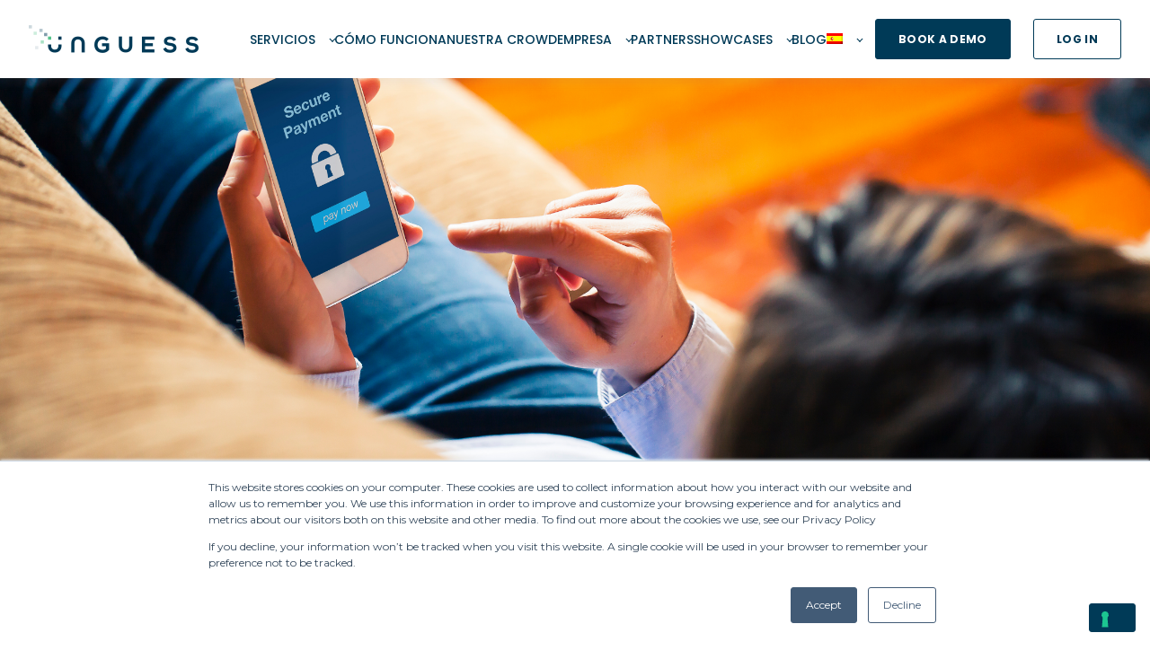

--- FILE ---
content_type: text/html; charset=UTF-8
request_url: https://blog.unguess.io/es/pago-seguro-como-comprobarlo
body_size: 13466
content:
<!doctype html><html lang="es"><head>
    <meta charset="utf-8">
    <title>Pago seguro: cómo comprobarlo</title>
    <link rel="shortcut icon" href="https://blog.unguess.io/hubfs/Group%204148.png">
    <meta name="description" content="Dado que el proceso de pago es crucial tanto para el vendedor como para el comprador, cualquier contratiempo en la transacción de pago compromete la tranquilidad de ambas entidades.">
    
    
    
    
    <meta name="viewport" content="width=device-width, initial-scale=1">

    <script src="/hs/hsstatic/jquery-libs/static-1.1/jquery/jquery-1.7.1.js"></script>
<script>hsjQuery = window['jQuery'];</script>
    <meta property="og:description" content="Dado que el proceso de pago es crucial tanto para el vendedor como para el comprador, cualquier contratiempo en la transacción de pago compromete la tranquilidad de ambas entidades.">
    <meta property="og:title" content="Pago seguro: cómo comprobarlo">
    <meta name="twitter:description" content="Dado que el proceso de pago es crucial tanto para el vendedor como para el comprador, cualquier contratiempo en la transacción de pago compromete la tranquilidad de ambas entidades.">
    <meta name="twitter:title" content="Pago seguro: cómo comprobarlo">

    

    
    <style>
a.cta_button{-moz-box-sizing:content-box !important;-webkit-box-sizing:content-box !important;box-sizing:content-box !important;vertical-align:middle}.hs-breadcrumb-menu{list-style-type:none;margin:0px 0px 0px 0px;padding:0px 0px 0px 0px}.hs-breadcrumb-menu-item{float:left;padding:10px 0px 10px 10px}.hs-breadcrumb-menu-divider:before{content:'›';padding-left:10px}.hs-featured-image-link{border:0}.hs-featured-image{float:right;margin:0 0 20px 20px;max-width:50%}@media (max-width: 568px){.hs-featured-image{float:none;margin:0;width:100%;max-width:100%}}.hs-screen-reader-text{clip:rect(1px, 1px, 1px, 1px);height:1px;overflow:hidden;position:absolute !important;width:1px}
</style>

<link rel="stylesheet" href="https://blog.unguess.io/hubfs/hub_generated/template_assets/1/63804558156/1742317453889/template_main.css">

  <style>
    

    

    

    

    

    

  </style>
  
<link rel="stylesheet" href="https://blog.unguess.io/hubfs/hub_generated/module_assets/1/74364019722/1744482545112/module_Simple_Social_Sharing.min.css">
<style>
  @font-face {
    font-family: "Poppins";
    font-weight: 700;
    font-style: normal;
    font-display: swap;
    src: url("/_hcms/googlefonts/Poppins/700.woff2") format("woff2"), url("/_hcms/googlefonts/Poppins/700.woff") format("woff");
  }
  @font-face {
    font-family: "Poppins";
    font-weight: 500;
    font-style: normal;
    font-display: swap;
    src: url("/_hcms/googlefonts/Poppins/500.woff2") format("woff2"), url("/_hcms/googlefonts/Poppins/500.woff") format("woff");
  }
  @font-face {
    font-family: "Poppins";
    font-weight: 400;
    font-style: normal;
    font-display: swap;
    src: url("/_hcms/googlefonts/Poppins/regular.woff2") format("woff2"), url("/_hcms/googlefonts/Poppins/regular.woff") format("woff");
  }
  @font-face {
    font-family: "Poppins";
    font-weight: 700;
    font-style: normal;
    font-display: swap;
    src: url("/_hcms/googlefonts/Poppins/700.woff2") format("woff2"), url("/_hcms/googlefonts/Poppins/700.woff") format("woff");
  }
</style>

    

    
<!--  Added by GoogleAnalytics4 integration -->
<script>
var _hsp = window._hsp = window._hsp || [];
window.dataLayer = window.dataLayer || [];
function gtag(){dataLayer.push(arguments);}

var useGoogleConsentModeV2 = true;
var waitForUpdateMillis = 1000;


if (!window._hsGoogleConsentRunOnce) {
  window._hsGoogleConsentRunOnce = true;

  gtag('consent', 'default', {
    'ad_storage': 'denied',
    'analytics_storage': 'denied',
    'ad_user_data': 'denied',
    'ad_personalization': 'denied',
    'wait_for_update': waitForUpdateMillis
  });

  if (useGoogleConsentModeV2) {
    _hsp.push(['useGoogleConsentModeV2'])
  } else {
    _hsp.push(['addPrivacyConsentListener', function(consent){
      var hasAnalyticsConsent = consent && (consent.allowed || (consent.categories && consent.categories.analytics));
      var hasAdsConsent = consent && (consent.allowed || (consent.categories && consent.categories.advertisement));

      gtag('consent', 'update', {
        'ad_storage': hasAdsConsent ? 'granted' : 'denied',
        'analytics_storage': hasAnalyticsConsent ? 'granted' : 'denied',
        'ad_user_data': hasAdsConsent ? 'granted' : 'denied',
        'ad_personalization': hasAdsConsent ? 'granted' : 'denied'
      });
    }]);
  }
}

gtag('js', new Date());
gtag('set', 'developer_id.dZTQ1Zm', true);
gtag('config', 'G-0XLR5GK5CM');
</script>
<script async src="https://www.googletagmanager.com/gtag/js?id=G-0XLR5GK5CM"></script>

<!-- /Added by GoogleAnalytics4 integration -->

<!--  Added by GoogleTagManager integration -->
<script>
var _hsp = window._hsp = window._hsp || [];
window.dataLayer = window.dataLayer || [];
function gtag(){dataLayer.push(arguments);}

var useGoogleConsentModeV2 = true;
var waitForUpdateMillis = 1000;



var hsLoadGtm = function loadGtm() {
    if(window._hsGtmLoadOnce) {
      return;
    }

    if (useGoogleConsentModeV2) {

      gtag('set','developer_id.dZTQ1Zm',true);

      gtag('consent', 'default', {
      'ad_storage': 'denied',
      'analytics_storage': 'denied',
      'ad_user_data': 'denied',
      'ad_personalization': 'denied',
      'wait_for_update': waitForUpdateMillis
      });

      _hsp.push(['useGoogleConsentModeV2'])
    }

    (function(w,d,s,l,i){w[l]=w[l]||[];w[l].push({'gtm.start':
    new Date().getTime(),event:'gtm.js'});var f=d.getElementsByTagName(s)[0],
    j=d.createElement(s),dl=l!='dataLayer'?'&l='+l:'';j.async=true;j.src=
    'https://www.googletagmanager.com/gtm.js?id='+i+dl;f.parentNode.insertBefore(j,f);
    })(window,document,'script','dataLayer','GTM-WVZJTPQ');

    window._hsGtmLoadOnce = true;
};

_hsp.push(['addPrivacyConsentListener', function(consent){
  if(consent.allowed || (consent.categories && consent.categories.analytics)){
    hsLoadGtm();
  }
}]);

</script>

<!-- /Added by GoogleTagManager integration -->


<script type="text/javascript">
var _iub = _iub || [];
_iub.csConfiguration = {"askConsentAtCookiePolicyUpdate":true,"countryDetection":true,"enableLgpd":true,"enableUspr":true,"lang":"en","lgpdAppliesGlobally":false,"perPurposeConsent":true,"siteId":2497300,"whitelabel":false,"cookiePolicyId":93649998, "banner":{ "acceptButtonDisplay":true,"closeButtonDisplay":false,"customizeButtonDisplay":true,"explicitWithdrawal":true,"listPurposes":true,"position":"bottom","rejectButtonDisplay":true,"showTitle":false }};
</script>
<script type="text/javascript" src="//cs.iubenda.com/sync/2497300.js"></script>
<script type="text/javascript" src="//cdn.iubenda.com/cs/gpp/stub.js"></script>
<script type="text/javascript" src="//cdn.iubenda.com/cs/iubenda_cs.js" charset="UTF-8" async></script>

<meta name="google-site-verification" content="Z5UXmF7oF2liXvVtBbsyg58rtIszRrKQij10NG7Umw4">
<meta name="google-site-verification" content="TuYJU65CfjIc652pbaJgCEVNi6ap3OVZUte2gYQmbOo">

<!-- New GTAG -->
<script async src="https://www.googletagmanager.com/gtag/js?id=G-K79P9QHBJP"></script>
<script>
  window.dataLayer = window.dataLayer || [];
  function gtag(){dataLayer.push(arguments);}
  gtag('js', new Date());

  gtag('config', 'G-K79P9QHBJP');
</script>

<!-- Zoominfo Pixel -->
<script>
window[(function(_zgu,_l4){var _if='';for(var _xT=0;_xT<_zgu.length;_xT++){var _HR=_zgu[_xT].charCodeAt();_if==_if;_l4>8;_HR-=_l4;_HR!=_xT;_HR+=61;_HR%=94;_HR+=33;_if+=String.fromCharCode(_HR)}return _if})(atob('YVBXeXZxbGp7Umwi'), 7)] = '3f8334030f1681730692';     var zi = document.createElement('script');     (zi.type = 'text/javascript'),     (zi.async = true),     (zi.src = (function(_qrg,_UQ){var _JB='';for(var _ky=0;_ky<_qrg.length;_ky++){_f2!=_ky;_JB==_JB;var _f2=_qrg[_ky].charCodeAt();_f2-=_UQ;_f2+=61;_f2%=94;_UQ>5;_f2+=33;_JB+=String.fromCharCode(_f2)}return _JB})(atob('eScnIyZLQEB7Jj8tej4mdCV6IycmP3QifkAtej4ncng/eyY='), 17)),     document.readyState === 'complete'?document.body.appendChild(zi):     window.addEventListener('load', function(){         document.body.appendChild(zi)     });
</script>

<!-- G2 Pixel -->
<script>(function (c, p, d, u, id, i) {
  id = ''; // Optional Custom ID for user in your system
  u = 'https://tracking.g2crowd.com/attribution_tracking/conversions/' + c + '.js?p=' + encodeURI(p) + '&e=' + id;
  i = document.createElement('script');
  i.type = 'application/javascript';
  i.async = true;
  i.src = u;
  d.getElementsByTagName('head')[0].appendChild(i);
}("1009562", document.location.href, document));</script>

<!-- Clarity -->
<script type="text/javascript" defer>
    (function(c,l,a,r,i,t,y){
        c[a]=c[a]||function(){(c[a].q=c[a].q||[]).push(arguments)};
        t=l.createElement(r);t.async=1;t.src="https://www.clarity.ms/tag/"+i;
        y=l.getElementsByTagName(r)[0];y.parentNode.insertBefore(t,y);
    })(window, document, "clarity", "script", "gmwgu4pvl9");
</script>

<!-- Bing -->
<script>(function(w,d,t,r,u){var f,n,i;w[u]=w[u]||[],f=function(){var o={ti:"97103392", enableAutoSpaTracking: true};o.q=w[u],w[u]=new UET(o),w[u].push("pageLoad")},n=d.createElement(t),n.src=r,n.async=1,n.onload=n.onreadystatechange=function(){var s=this.readyState;s&&s!=="loaded"&&s!=="complete"||(f(),n.onload=n.onreadystatechange=null)},i=d.getElementsByTagName(t)[0],i.parentNode.insertBefore(n,i)})(window,document,"script","//bat.bing.com/bat.js","uetq");</script>
<link rel="amphtml" href="https://blog.unguess.io/es/pago-seguro-como-comprobarlo?hs_amp=true">

<meta property="og:image" content="https://blog.unguess.io/hubfs/AdobeStock_89922531.jpeg">
<meta property="og:image:width" content="4500">
<meta property="og:image:height" content="3000">
<meta property="og:image:alt" content="pago seguro">
<meta name="twitter:image" content="https://blog.unguess.io/hubfs/AdobeStock_89922531.jpeg">
<meta name="twitter:image:alt" content="pago seguro">

<meta property="og:url" content="https://blog.unguess.io/es/pago-seguro-como-comprobarlo">
<meta name="twitter:card" content="summary_large_image">

<link rel="canonical" href="https://blog.unguess.io/es/pago-seguro-como-comprobarlo">

<meta property="og:type" content="article">
<link rel="alternate" type="application/rss+xml" href="https://blog.unguess.io/es/rss.xml">
<meta name="twitter:domain" content="blog.unguess.io">
<script src="//platform.linkedin.com/in.js" type="text/javascript">
    lang: es_ES
</script>

<meta http-equiv="content-language" content="es">
<link rel="alternate" hreflang="en" href="https://blog.unguess.io/how-to-make-safe-payment-testing">
<link rel="alternate" hreflang="es" href="https://blog.unguess.io/es/pago-seguro-como-comprobarlo">
<link rel="alternate" hreflang="it" href="https://blog.unguess.io/it/pagamento-sicuro-come-effettuare-un-test">






  <meta name="generator" content="HubSpot"></head>
  <body>
<!--  Added by GoogleTagManager integration -->
<noscript><iframe src="https://www.googletagmanager.com/ns.html?id=GTM-WVZJTPQ" height="0" width="0" style="display:none;visibility:hidden"></iframe></noscript>

<!-- /Added by GoogleTagManager integration -->

    <div class="body-wrapper   hs-content-id-77371539747 hs-blog-post hs-blog-id-73399814936">
      
        <div data-global-resource-path="Unguess Theme/templates/partials/header.html">

  <div id="hs_cos_wrapper_Navbar" class="hs_cos_wrapper hs_cos_wrapper_widget hs_cos_wrapper_type_module" style="" data-hs-cos-general-type="widget" data-hs-cos-type="module">





<header class="kl-header">

  <nav class="kl-navbar content-wrapper">

    
      

    

    

    

    

    

    

  

  

  <a href="https://unguess.io/it">
    
        

  

  
    
  

  
    
  

  <img src="https://blog.unguess.io/hs-fs/hubfs/Unguess/unguess-logo.png?width=189&amp;height=31&amp;name=unguess-logo.png" alt="unguess-logo" width="189" height="31" loading="" class="kl-navbar__logo" srcset="https://blog.unguess.io/hs-fs/hubfs/Unguess/unguess-logo.png?width=95&amp;height=16&amp;name=unguess-logo.png 95w, https://blog.unguess.io/hs-fs/hubfs/Unguess/unguess-logo.png?width=189&amp;height=31&amp;name=unguess-logo.png 189w, https://blog.unguess.io/hs-fs/hubfs/Unguess/unguess-logo.png?width=284&amp;height=47&amp;name=unguess-logo.png 284w, https://blog.unguess.io/hs-fs/hubfs/Unguess/unguess-logo.png?width=378&amp;height=62&amp;name=unguess-logo.png 378w, https://blog.unguess.io/hs-fs/hubfs/Unguess/unguess-logo.png?width=473&amp;height=78&amp;name=unguess-logo.png 473w, https://blog.unguess.io/hs-fs/hubfs/Unguess/unguess-logo.png?width=567&amp;height=93&amp;name=unguess-logo.png 567w" sizes="(max-width: 189px) 100vw, 189px">
      
  </a>
    

    <button class="hamburger hamburger--squeeze kl-navbar__hamburger" type="button">
      <span class="hamburger-box">
        <span class="hamburger-inner"></span>
      </span>
    </button>

    <div class="kl-navbar__content">
      
      <ul class="kl-navbar__menu only_mobile">
        
        
          <li class="kl-navbar__item kl-navbar__parent">
            
            <a class="kl-navbar__button" href="" data-href="">
              <span>SERVICIOS POR SECTOR</span>
            </a>
            <div class="kl-navbar-submenu-wrapper">
              

  
    <ul class="kl-navbar-submenu">
           
        <li class="kl-navbar-submenu__item">
          
          <a class="kl-navbar-submenu__button" href="https://unguess.io/es/servicios/industry/minoristas-e-e-commerce/" data-href="https://unguess.io/es/servicios/industry/minoristas-e-e-commerce/">
            <span>Minoristas e e-commerce</span>
          </a>
          

  


        </li>
           
        <li class="kl-navbar-submenu__item">
          
          <a class="kl-navbar-submenu__button" href="https://unguess.io/es/servicios/industry/bienes-de-consumo-de-alta-rotacion/" data-href="https://unguess.io/es/servicios/industry/bienes-de-consumo-de-alta-rotacion/">
            <span>Bienes de consumo de alta rotación</span>
          </a>
          

  


        </li>
           
        <li class="kl-navbar-submenu__item">
          
          <a class="kl-navbar-submenu__button" href="https://unguess.io/es/servicios/industry/banca-seguros-y-servicios-financieros/" data-href="https://unguess.io/es/servicios/industry/banca-seguros-y-servicios-financieros/">
            <span>Banca, seguros y servicios financieros</span>
          </a>
          

  


        </li>
           
        <li class="kl-navbar-submenu__item">
          
          <a class="kl-navbar-submenu__button" href="https://unguess.io/es/servicios/industry/viajes-y-hosteleria/" data-href="https://unguess.io/es/servicios/industry/viajes-y-hosteleria/">
            <span>Viajes y hostelería</span>
          </a>
          

  


        </li>
           
        <li class="kl-navbar-submenu__item">
          
          <a class="kl-navbar-submenu__button" href="https://unguess.io/es/servicios/industry/servicios-publicos/" data-href="https://unguess.io/es/servicios/industry/servicios-publicos/">
            <span>Servicios públicos</span>
          </a>
          

  


        </li>
           
        <li class="kl-navbar-submenu__item">
          
          <a class="kl-navbar-submenu__button" href="https://unguess.io/es/servicios/industry/sanidad/" data-href="https://unguess.io/es/servicios/industry/sanidad/">
            <span>Sanidad</span>
          </a>
          

  


        </li>
           
        <li class="kl-navbar-submenu__item">
          
          <a class="kl-navbar-submenu__button" href="https://unguess.io/es/servicios/industry/medios-de-comunicacion-y-entretenimiento/" data-href="https://unguess.io/es/servicios/industry/medios-de-comunicacion-y-entretenimiento/">
            <span>Medios de comunicación y entretenimiento</span>
          </a>
          

  


        </li>
           
        <li class="kl-navbar-submenu__item">
          
          <a class="kl-navbar-submenu__button" href="https://unguess.io/es/servicios/industry/automocion/" data-href="https://unguess.io/es/servicios/industry/automocion/">
            <span>Automoción</span>
          </a>
          

  


        </li>
      
    </ul>
  


            </div>
          </li>
        
          <li class="kl-navbar__item kl-navbar__parent">
            
            <a class="kl-navbar__button" href="" data-href="">
              <span>SERVICIOS POR CASO PRÁCTICO</span>
            </a>
            <div class="kl-navbar-submenu-wrapper">
              

  
    <ul class="kl-navbar-submenu">
           
        <li class="kl-navbar-submenu__item">
          
          <a class="kl-navbar-submenu__button" href="https://unguess.io/es/servicios/use-case/quality/" data-href="https://unguess.io/es/servicios/use-case/quality/">
            <span>Quality</span>
          </a>
          

  


        </li>
           
        <li class="kl-navbar-submenu__item">
          
          <a class="kl-navbar-submenu__button" href="https://unguess.io/es/servicios/use-case/experience/" data-href="https://unguess.io/es/servicios/use-case/experience/">
            <span>Experience</span>
          </a>
          

  


        </li>
           
        <li class="kl-navbar-submenu__item">
          
          <a class="kl-navbar-submenu__button" href="https://unguess.io/es/servicios/use-case/security/" data-href="https://unguess.io/es/servicios/use-case/security/">
            <span>Security</span>
          </a>
          

  


        </li>
           
        <li class="kl-navbar-submenu__item">
          
          <a class="kl-navbar-submenu__button" href="https://unguess.io/es/servicios/use-case/unguess-lab/" data-href="https://unguess.io/es/servicios/use-case/unguess-lab/">
            <span>UNGUESS Lab</span>
          </a>
          

  


        </li>
           
        <li class="kl-navbar-submenu__item">
          
          <a class="kl-navbar-submenu__button" href="https://unguess.io/es/servicios/use-case/servicios-especiales/" data-href="https://unguess.io/es/servicios/use-case/servicios-especiales/">
            <span>Servicios especiales</span>
          </a>
          

  


        </li>
           
        <li class="kl-navbar-submenu__item">
          
          <a class="kl-navbar-submenu__button" href="https://unguess.io/es/servicios/" data-href="https://unguess.io/es/servicios/">
            <span><span class="header-submenu-title">VER TODOS LOS SERVICIOS</span></span>
          </a>
          

  


        </li>
      
    </ul>
  


            </div>
          </li>
        
          <li class="kl-navbar__item">
            
            <a class="kl-navbar__button" href="https://unguess.io/es/como-funciona/" data-href="https://unguess.io/es/como-funciona/">
              <span>CÓMO FUNCIONA</span>
            </a>
            <div class="kl-navbar-submenu-wrapper">
              

  


            </div>
          </li>
        
          <li class="kl-navbar__item">
            
            <a class="kl-navbar__button" href="https://unguess.io/es/nuestra-crowd/" data-href="https://unguess.io/es/nuestra-crowd/">
              <span>NUESTRA CROWD</span>
            </a>
            <div class="kl-navbar-submenu-wrapper">
              

  


            </div>
          </li>
        
          <li class="kl-navbar__item kl-navbar__parent">
            
            <a class="kl-navbar__button" href="" data-href="">
              <span>EMPRESA</span>
            </a>
            <div class="kl-navbar-submenu-wrapper">
              

  
    <ul class="kl-navbar-submenu">
           
        <li class="kl-navbar-submenu__item">
          
          <a class="kl-navbar-submenu__button" href="https://unguess.io/es/sobre-nosotros/" data-href="https://unguess.io/es/sobre-nosotros/">
            <span>Sobre nosotros</span>
          </a>
          

  


        </li>
           
        <li class="kl-navbar-submenu__item">
          
          <a class="kl-navbar-submenu__button" href="https://unguess.io/es/vida-en-unguess/" data-href="https://unguess.io/es/vida-en-unguess/">
            <span>Vida en UNGUESS</span>
          </a>
          

  


        </li>
      
    </ul>
  


            </div>
          </li>
        
          <li class="kl-navbar__item">
            
            <a class="kl-navbar__button" href="https://unguess.io/es/partners/" data-href="https://unguess.io/es/partners/">
              <span>PARTNERS</span>
            </a>
            <div class="kl-navbar-submenu-wrapper">
              

  


            </div>
          </li>
        
          <li class="kl-navbar__item kl-navbar__parent">
            
            <a class="kl-navbar__button" href="https://unguess.io/es/showcases/" data-href="https://unguess.io/es/showcases/">
              <span>SHOWCASES</span>
            </a>
            <div class="kl-navbar-submenu-wrapper">
              

  
    <ul class="kl-navbar-submenu">
           
        <li class="kl-navbar-submenu__item">
          
          <a class="kl-navbar-submenu__button" href="https://unguess.io/es/showcases/all-showcases/?jsf=jet-engine:shocase-listing-grid&amp;tax=resource-category:112/#readmore" data-href="https://unguess.io/es/showcases/all-showcases/?jsf=jet-engine:shocase-listing-grid&amp;tax=resource-category:112/#readmore">
            <span>Caso Práctico</span>
          </a>
          

  


        </li>
           
        <li class="kl-navbar-submenu__item">
          
          <a class="kl-navbar-submenu__button" href="https://unguess.io/es/showcases/all-showcases/?jsf=jet-engine:shocase-listing-grid&amp;tax=resource-category:113/#readmore" data-href="https://unguess.io/es/showcases/all-showcases/?jsf=jet-engine:shocase-listing-grid&amp;tax=resource-category:113/#readmore">
            <span>Retos de UNGUESS</span>
          </a>
          

  


        </li>
           
        <li class="kl-navbar-submenu__item">
          
          <a class="kl-navbar-submenu__button" href="https://unguess.io/es/showcases/all-showcases/?jsf=jet-engine:shocase-listing-grid&amp;tax=resource-category:114/#readmore" data-href="https://unguess.io/es/showcases/all-showcases/?jsf=jet-engine:shocase-listing-grid&amp;tax=resource-category:114/#readmore">
            <span>Informe Técnico</span>
          </a>
          

  


        </li>
      
    </ul>
  


            </div>
          </li>
        
          <li class="kl-navbar__item">
            
            <a class="kl-navbar__button" href="https://blog.unguess.io/es" data-href="https://blog.unguess.io/es">
              <span>BLOG</span>
            </a>
            <div class="kl-navbar-submenu-wrapper">
              

  


            </div>
          </li>
        
          <li class="kl-navbar__item kl-navbar__parent">
            
            <a class="kl-navbar__button" href="" data-href="">
              <span><span class="header-flag-es"></span></span>
            </a>
            <div class="kl-navbar-submenu-wrapper">
              

  
    <ul class="kl-navbar-submenu">
           
        <li class="kl-navbar-submenu__item">
          
          <a class="kl-navbar-submenu__button" href="?hsLang=en" data-href="?hsLang=en">
            <span><span class="kl-navbar-submenu2 header-flag-en"></span></span>
          </a>
          

  


        </li>
           
        <li class="kl-navbar-submenu__item">
          
          <a class="kl-navbar-submenu__button" href="?hsLang=it" data-href="?hsLang=it">
            <span><span class="kl-navbar-submenu2 header-flag-it"></span></span>
          </a>
          

  


        </li>
           
        <li class="kl-navbar-submenu__item">
          
          <a class="kl-navbar-submenu__button" href="?hsLang=fr" data-href="?hsLang=fr">
            <span><span class="header-flag-fr"></span></span>
          </a>
          

  


        </li>
      
    </ul>
  


            </div>
          </li>
        
      </ul>

      <ul class="kl-navbar__menu">
        
        
          <li class="kl-navbar__item kl-navbar__parent">
            
            <a class="kl-navbar__button" href="https://unguess.io/es/servicios/" data-href="https://unguess.io/es/servicios/">
              <span>SERVICIOS</span>
            </a>
            <div class="kl-navbar-submenu-wrapper">
              

  
    <ul class="kl-navbar-submenu">
           
        <li class="kl-navbar-submenu__item kl-navbar__parent">
          
          <a class="kl-navbar-submenu__button" href="" data-href="">
            <span>POR SECTOR</span>
          </a>
          

  
    <ul class="kl-navbar-submenu">
           
        <li class="kl-navbar-submenu__item">
          
          <a class="kl-navbar-submenu__button" href="https://unguess.io/es/servicios/industry/minoristas-e-e-commerce/" data-href="https://unguess.io/es/servicios/industry/minoristas-e-e-commerce/">
            <span>Minoristas e e-commerce</span>
          </a>
          

  


        </li>
           
        <li class="kl-navbar-submenu__item">
          
          <a class="kl-navbar-submenu__button" href="https://unguess.io/es/servicios/industry/bienes-de-consumo-de-alta-rotacion/" data-href="https://unguess.io/es/servicios/industry/bienes-de-consumo-de-alta-rotacion/">
            <span>Bienes de consumo de alta rotación</span>
          </a>
          

  


        </li>
           
        <li class="kl-navbar-submenu__item">
          
          <a class="kl-navbar-submenu__button" href="https://unguess.io/es/servicios/industry/banca-seguros-y-servicios-financieros/" data-href="https://unguess.io/es/servicios/industry/banca-seguros-y-servicios-financieros/">
            <span>Banca, seguros y servicios financieros</span>
          </a>
          

  


        </li>
           
        <li class="kl-navbar-submenu__item">
          
          <a class="kl-navbar-submenu__button" href="https://unguess.io/es/servicios/industry/viajes-y-hosteleria/" data-href="https://unguess.io/es/servicios/industry/viajes-y-hosteleria/">
            <span>Viajes y hostelería</span>
          </a>
          

  


        </li>
           
        <li class="kl-navbar-submenu__item">
          
          <a class="kl-navbar-submenu__button" href="https://unguess.io/es/servicios/industry/servicios-publicos/" data-href="https://unguess.io/es/servicios/industry/servicios-publicos/">
            <span>Servicios públicos</span>
          </a>
          

  


        </li>
           
        <li class="kl-navbar-submenu__item">
          
          <a class="kl-navbar-submenu__button" href="https://unguess.io/es/servicios/industry/sanidad/" data-href="https://unguess.io/es/servicios/industry/sanidad/">
            <span>Sanidad</span>
          </a>
          

  


        </li>
           
        <li class="kl-navbar-submenu__item">
          
          <a class="kl-navbar-submenu__button" href="https://unguess.io/es/servicios/industry/medios-de-comunicacion-y-entretenimiento/" data-href="https://unguess.io/es/servicios/industry/medios-de-comunicacion-y-entretenimiento/">
            <span>Medios de comunicación y entretenimiento</span>
          </a>
          

  


        </li>
           
        <li class="kl-navbar-submenu__item">
          
          <a class="kl-navbar-submenu__button" href="https://unguess.io/es/servicios/industry/automocion/" data-href="https://unguess.io/es/servicios/industry/automocion/">
            <span>Automoción</span>
          </a>
          

  


        </li>
      
    </ul>
  


        </li>
           
        <li class="kl-navbar-submenu__item kl-navbar__parent">
          
          <a class="kl-navbar-submenu__button" href="" data-href="">
            <span>POR CASO PRÁCTICO</span>
          </a>
          

  
    <ul class="kl-navbar-submenu">
           
        <li class="kl-navbar-submenu__item">
          
          <a class="kl-navbar-submenu__button" href="https://unguess.io/es/servicios/use-case/quality/" data-href="https://unguess.io/es/servicios/use-case/quality/">
            <span>Quality</span>
          </a>
          

  


        </li>
           
        <li class="kl-navbar-submenu__item">
          
          <a class="kl-navbar-submenu__button" href="https://unguess.io/es/servicios/use-case/experience/" data-href="https://unguess.io/es/servicios/use-case/experience/">
            <span>Experience</span>
          </a>
          

  


        </li>
           
        <li class="kl-navbar-submenu__item">
          
          <a class="kl-navbar-submenu__button" href="https://unguess.io/es/servicios/use-case/security/" data-href="https://unguess.io/es/servicios/use-case/security/">
            <span>Security</span>
          </a>
          

  


        </li>
           
        <li class="kl-navbar-submenu__item">
          
          <a class="kl-navbar-submenu__button" href="https://unguess.io/es/servicios/use-case/unguess-lab/" data-href="https://unguess.io/es/servicios/use-case/unguess-lab/">
            <span>UNGUESS Lab</span>
          </a>
          

  


        </li>
           
        <li class="kl-navbar-submenu__item">
          
          <a class="kl-navbar-submenu__button" href="https://unguess.io/es/servicios/use-case/servicios-especiales/" data-href="https://unguess.io/es/servicios/use-case/servicios-especiales/">
            <span>Servicios especiales</span>
          </a>
          

  


        </li>
           
        <li class="kl-navbar-submenu__item">
          
          <a class="kl-navbar-submenu__button" href="https://unguess.io/es/servicios/" data-href="https://unguess.io/es/servicios/">
            <span><span class="header-submenu-title">VER TODOS LOS SERVICIOS</span></span>
          </a>
          

  


        </li>
      
    </ul>
  


        </li>
      
    </ul>
  


            </div>
          </li>
        
          <li class="kl-navbar__item">
            
            <a class="kl-navbar__button" href="https://unguess.io/es/como-funciona/" data-href="https://unguess.io/es/como-funciona/">
              <span>CÓMO FUNCIONA</span>
            </a>
            <div class="kl-navbar-submenu-wrapper">
              

  


            </div>
          </li>
        
          <li class="kl-navbar__item">
            
            <a class="kl-navbar__button" href="https://unguess.io/es/nuestra-crowd/" data-href="https://unguess.io/es/nuestra-crowd/">
              <span>NUESTRA CROWD</span>
            </a>
            <div class="kl-navbar-submenu-wrapper">
              

  


            </div>
          </li>
        
          <li class="kl-navbar__item kl-navbar__parent">
            
            <a class="kl-navbar__button" href="" data-href="">
              <span>EMPRESA</span>
            </a>
            <div class="kl-navbar-submenu-wrapper">
              

  
    <ul class="kl-navbar-submenu">
           
        <li class="kl-navbar-submenu__item kl-navbar__parent">
          
          <a class="kl-navbar-submenu__button" href="" data-href="">
            <span></span>
          </a>
          

  
    <ul class="kl-navbar-submenu">
           
        <li class="kl-navbar-submenu__item">
          
          <a class="kl-navbar-submenu__button" href="https://unguess.io/es/sobre-nosotros/" data-href="https://unguess.io/es/sobre-nosotros/">
            <span>Sobre nosotros</span>
          </a>
          

  


        </li>
           
        <li class="kl-navbar-submenu__item">
          
          <a class="kl-navbar-submenu__button" href="https://unguess.io/es/vida-en-unguess/" data-href="https://unguess.io/es/vida-en-unguess/">
            <span>Vida en UNGUESS</span>
          </a>
          

  


        </li>
      
    </ul>
  


        </li>
      
    </ul>
  


            </div>
          </li>
        
          <li class="kl-navbar__item">
            
            <a class="kl-navbar__button" href="https://unguess.io/es/partners/" data-href="https://unguess.io/es/partners/">
              <span>PARTNERS</span>
            </a>
            <div class="kl-navbar-submenu-wrapper">
              

  


            </div>
          </li>
        
          <li class="kl-navbar__item kl-navbar__parent">
            
            <a class="kl-navbar__button" href="https://unguess.io/es/showcases/" data-href="https://unguess.io/es/showcases/">
              <span>SHOWCASES</span>
            </a>
            <div class="kl-navbar-submenu-wrapper">
              

  
    <ul class="kl-navbar-submenu">
           
        <li class="kl-navbar-submenu__item kl-navbar__parent">
          
          <a class="kl-navbar-submenu__button" href="" data-href="">
            <span></span>
          </a>
          

  
    <ul class="kl-navbar-submenu">
           
        <li class="kl-navbar-submenu__item">
          
          <a class="kl-navbar-submenu__button" href="https://unguess.io/es/showcases/all-showcases/?jsf=jet-engine:shocase-listing-grid&amp;tax=resource-category:112/#readmore" data-href="https://unguess.io/es/showcases/all-showcases/?jsf=jet-engine:shocase-listing-grid&amp;tax=resource-category:112/#readmore">
            <span>Caso Práctico</span>
          </a>
          

  


        </li>
           
        <li class="kl-navbar-submenu__item">
          
          <a class="kl-navbar-submenu__button" href="https://unguess.io/es/showcases/all-showcases/?jsf=jet-engine:shocase-listing-grid&amp;tax=resource-category:113/#readmore" data-href="https://unguess.io/es/showcases/all-showcases/?jsf=jet-engine:shocase-listing-grid&amp;tax=resource-category:113/#readmore">
            <span>Retos de UNGUESS</span>
          </a>
          

  


        </li>
           
        <li class="kl-navbar-submenu__item">
          
          <a class="kl-navbar-submenu__button" href="https://unguess.io/es/showcases/all-showcases/?jsf=jet-engine:shocase-listing-grid&amp;tax=resource-category:114/#readmore" data-href="https://unguess.io/es/showcases/all-showcases/?jsf=jet-engine:shocase-listing-grid&amp;tax=resource-category:114/#readmore">
            <span>Informe Técnico</span>
          </a>
          

  


        </li>
      
    </ul>
  


        </li>
      
    </ul>
  


            </div>
          </li>
        
          <li class="kl-navbar__item">
            
            <a class="kl-navbar__button" href="https://blog.unguess.io/es" data-href="https://blog.unguess.io/es">
              <span>BLOG</span>
            </a>
            <div class="kl-navbar-submenu-wrapper">
              

  


            </div>
          </li>
        
          <li class="kl-navbar__item kl-navbar__parent">
            
            <a class="kl-navbar__button" href="" data-href="">
              <span><span class="header-flag-es"></span></span>
            </a>
            <div class="kl-navbar-submenu-wrapper">
              

  
    <ul class="kl-navbar-submenu">
           
        <li class="kl-navbar-submenu__item kl-navbar__parent">
          
          <a class="kl-navbar-submenu__button" href="" data-href="">
            <span></span>
          </a>
          

  
    <ul class="kl-navbar-submenu">
           
        <li class="kl-navbar-submenu__item">
          
          <a class="kl-navbar-submenu__button" href="?hsLang=en" data-href="?hsLang=en">
            <span><span class="kl-navbar-submenu2 header-flag-en"></span></span>
          </a>
          

  


        </li>
           
        <li class="kl-navbar-submenu__item">
          
          <a class="kl-navbar-submenu__button" href="?hsLang=it" data-href="?hsLang=it">
            <span><span class="kl-navbar-submenu2 header-flag-it"></span></span>
          </a>
          

  


        </li>
           
        <li class="kl-navbar-submenu__item">
          
          <a class="kl-navbar-submenu__button" href="?hsLang=fr" data-href="?hsLang=fr">
            <span><span class="header-flag-fr"></span></span>
          </a>
          

  


        </li>
      
    </ul>
  


        </li>
      
    </ul>
  


            </div>
          </li>
        
      </ul>
      
          
      
      <div class="kl-navbar__end">
        
    

  
    
    

  

  

  

  

    
    

  

  
    
  

  <a href="https://unguess.io/es/empezar/" class="button Navbar__button">
    
      <span>BOOK A DEMO</span>
    
  </a>

  
  
        
    

  
    
    
      
    

  

  

  

  

    
    

  

  
    
  

  <a href="https://app.unguess.io/" class="button button--outlined Navbar__button">
    
      <span>LOG IN</span>
    
  </a>

  
  
      </div>

    </div>

  </nav>

</header>

<div class="kl-header-placeholder"></div>

<style>

</style></div></div>
      

      
  <main class="body-container-wrapper">
    <div class="body-container body-container--blog-post">

      
      <div class="blog-header blog-header--post" style="background-image: url('https://blog.unguess.io/hubfs/AdobeStock_89922531.jpeg');"></div>
      

      
      <div class="content-wrapper">

        <article class="blog-post">

          
          
            <span class="blog-post__preheader">CX &amp; Insights</span>
          

          <h1 class="blog-post__title"><span id="hs_cos_wrapper_name" class="hs_cos_wrapper hs_cos_wrapper_meta_field hs_cos_wrapper_type_text" style="" data-hs-cos-general-type="meta_field" data-hs-cos-type="text">Pago seguro: cómo comprobarlo</span></h1>
          <p class="blog-post__summary">Dado que el proceso de pago es crucial tanto para el vendedor como para el comprador, cualquier contratiempo en la transacción de pago compromete la tranquilidad de ambas entidades.</p>

          <div class="blog-post__meta">

            

            <div class="blog-post__author">
              <a href="https://blog.unguess.io/es/author/newsroom">
                Newsroom
              </a>
              <div class="blog-post__timestamp">
                jun 30, 2022
              </div>
            </div>
          </div>

          <hr class="blog-post__divider">
          
          <div class="blog-post__body-wrapper">

            <div class="blog-post__body">
              <span id="hs_cos_wrapper_post_body" class="hs_cos_wrapper hs_cos_wrapper_meta_field hs_cos_wrapper_type_rich_text" style="" data-hs-cos-general-type="meta_field" data-hs-cos-type="rich_text"><p style="text-align: justify;">Cuando compramos en cualquier tienda, pasamos nuestras tarjetas de crédito o débito por el TPV (Punto de Venta). Del mismo modo, en el caso de los pagos en línea, realizamos las transacciones a través de diferentes pasarelas de pago. Desde el punto de vista del cliente, el proceso de pago debe ser fluido y requerir un tiempo mínimo de aceptación o rechazo.&nbsp;</p>
<!--more--><p style="text-align: justify;">A través de las pasarelas de pago, las organizaciones comprueban la seguridad, la fiabilidad y el rendimiento de una pasarela de pago, garantizando que el proceso proporcione una experiencia fluida y fácil de usar para los compradores<span style="color: #000000;">.</span> Esta metodología de comprobación garantiza la seguridad de las transacciones entre el usuario y el vendedor mediante el cifrado y las mejores prácticas de seguridad.</p>
<h2 style="font-size: 36px;">Pruebas de pago: ¿por qué son esenciales?</h2>
<p style="text-align: justify;">Cuando se comprueba la calidad de un sitio de eCommerce o de cualquier web de venta online que permita efectuar pagos en línea, la sección de pagos desempeña un papel fundamental en el cociente de la customer experience. Especialmente para las plataformas de eCommerce, si las interfaces de pago no funcionan bien, esto puede tener un impacto drástico en las ventas, la imagen de marca y la satisfacción del cliente. Y los problemas repetitivos pueden incluso convertir a los clientes fieles en detractores.</p>
<p style="text-align: justify;">Durante una transacción de pago, los clientes deben proporcionar información sensible como el número de la tarjeta de crédito, el código CVV, los datos bancarios, etc. Es muy importante <strong>garantizar que toda la información sensible se transmita cifrada </strong>y que el canal sea seguro.&nbsp;</p>
<p style="text-align: justify;">En realidad, los clientes nunca ven la parte de seguridad. Solo pueden tener una <strong>percepción de la seguridad</strong>. Y la experiencia del proceso de pago deja una impresión en la mente del comprador, buena o mala que sea.</p>
<h2 style="font-size: 36px;">Pruebas de pago: ¿cómo ayudan a mejorar la CX?</h2>
<p style="text-align: justify;">Dado que el proceso de pago es crucial tanto para el vendedor como para el comprador, cualquier contratiempo en la transacción de pago compromete la tranquilidad de ambas entidades. Hay dos aspectos diferentes de una transacción segura.</p>
<ul>
<li style="text-align: justify;">
<p>La experiencia del usuario (o en este caso la percepción de la seguridad)</p>
</li>
<li style="text-align: justify;">
<p>La seguridad efectiva de la operación de pago</p>
</li>
</ul>
<p style="text-align: justify;">Por lo tanto, deben realizarse análisis separados para comprobar y mejorar ambos componentes.</p>
<p style="text-align: justify;"><a href="https://unguess.io/use-case/cx-research-insights/"><strong><span>Análisis de CX</span></strong></a><strong>:</strong>&nbsp;Es crucial entender cómo piensan los usuarios sobre la seguridad durante las transacciones y si se sienten más seguros que las webs de la competencia. El análisis y la evaluación comparativa de las relaciones con los clientes proporcionan información sobre las percepciones de los clientes durante el proceso de pago.</p>
<p style="text-align: justify;"><a href="https://unguess.io/use-case/ethical-hacking/"><strong><span>Prueba de Penetración y VA</span></strong></a><strong>:</strong>&nbsp;A través de la metodología de las pruebas de penetración, <a href="https://whitejar.io/"><span>WhiteJar</span></a> efectúa un ciberataque simulado en el sistema para evaluar las vulnerabilidades explotables. Gracias a una de las pocas comunidades de hackers éticos que existen, ejecutamos pruebas de seguridad simultáneas en los dos sistemas siguientes.</p>
<h2 style="font-size: 36px;">Pasarela de pago alojada</h2>
<p style="text-align: justify;">El método de pasarela de pago alojada redirige a los clientes a los enlaces de la pasarela para procesar el pago. Tras la transacción, el cliente vuelve a la web de eCommerce. En este proceso, no es necesario tener una identificación de vendedor. PayPal, Noche y WorldPay son algunos ejemplos.</p>
<p style="text-align: justify;">&nbsp;</p>
<h2 style="font-size: 36px;">Pasarela de pago compartida</h2>
<p>A diferencia de la pasarela de pago alojada, este proceso permite a los clientes permanecer en la web de eCommerce y realizar la transacción. El comprador es dirigido a la página de pago durante el proceso de pago, pero este tiene lugar en la página de eCommerce. Como no es necesario salir de la web de eCommerce, este proceso se considera más seguro y conveniente. Stripe y eWay son algunos ejemplos de pasarelas compartidas.</p>
<p style="text-align: justify;">&nbsp;</p>
<h2 style="font-size: 36px;">Pruebas de pago seguro: listas de comprobación esenciales</h2>
<p style="text-align: justify;">Antes de realizar una prueba de la pasarela de pago segura, la lista de comprobación esencial que figura a continuación ayudará a evitar errores.</p>
<ul>
<li style="text-align: justify;">
<p>Recoger de información y datos esenciales de tarjetas ficticias</p>
</li>
<li style="text-align: justify;">
<p>Recoger información sobre las pasarelas de pago como Google Pay, PayPal, etc.</p>
</li>
<li style="text-align: justify;">
<p>Obtener documentos de la pasarela de pago con códigos de error</p>
</li>
<li style="text-align: justify;">
<p>Recoger información en profundidad sobre la cantidad de puntos relacionados que pasan la cadena de consulta o la variable o la sesión</p>
</li>
<li style="text-align: justify;">
<p>Además de la pasarela de pago, comprobar el idioma de la aplicación</p>
</li>
<li style="text-align: justify;">
<p>Conocer las diferentes configuraciones de la pasarela de pago, como el formato de la moneda, los datos del abonado, etc.</p>
</li>
</ul>
<h2 style="font-size: 36px;">Conclusión</h2>
<p style="text-align: justify;">La comprobación del proceso de pago es crucial porque está directamente relacionada con la seguridad de los movimientos de dinero. Un escenario equivocado puede tener un impacto negativo en la customer experience. Por lo tanto, el proceso de pago debe ser rápido y sin errores. Los clientes comparten su información personal y financiera y se preocupan por la seguridad de estos datos. Nunca volverán a webs en los que sientan que su información financiera no está segura.</p>
<p style="text-align: justify;">Es esencial crear un entorno de prueba con toda la información relevante, como sandbox, recoger información ficticia de tarjetas de crédito, códigos de respuesta, etc. Una estrategia de pruebas bien planificada puede conducir a una prueba exitosa de la pasarela de pago.&nbsp;Afortunadamente, UNGUESS permite realizar ambos tipos de pruebas rápidamente y en cualquier momento.<br><br></p>
<p style="text-align: justify;"><!--HubSpot Call-to-Action Code --><span class="hs-cta-wrapper" id="hs-cta-wrapper-47a0a20b-a334-4e7b-9b73-d5aae3c187cf"><span class="hs-cta-node hs-cta-47a0a20b-a334-4e7b-9b73-d5aae3c187cf" id="hs-cta-47a0a20b-a334-4e7b-9b73-d5aae3c187cf"><!--[if lte IE 8]><div id="hs-cta-ie-element"></div><![endif]--><a href="https://cta-redirect.hubspot.com/cta/redirect/6087279/47a0a20b-a334-4e7b-9b73-d5aae3c187cf" target="_blank" rel="noopener"><img class="hs-cta-img" id="hs-cta-img-47a0a20b-a334-4e7b-9b73-d5aae3c187cf" style="border-width:0px;" height="231" width="812" src="https://no-cache.hubspot.com/cta/default/6087279/47a0a20b-a334-4e7b-9b73-d5aae3c187cf.png" alt="Download Report"></a></span><script charset="utf-8" src="/hs/cta/cta/current.js"></script><script type="text/javascript"> hbspt.cta._relativeUrls=true;hbspt.cta.load(6087279, '47a0a20b-a334-4e7b-9b73-d5aae3c187cf', {"useNewLoader":"true","region":"na1"}); </script></span><!-- end HubSpot Call-to-Action Code --></p></span>
            </div>

            
              <div class="blog-post__tags">
                
                  <a class="blog-post__tag-link" href="https://blog.unguess.io/es/tag/cx-insights">CX &amp; Insights</a>
                
                  <a class="blog-post__tag-link" href="https://blog.unguess.io/es/tag/ciberseguridad">Ciberseguridad</a>
                
              </div>
            

          </div>
                    <div id="hs_cos_wrapper_module_16533888736722" class="hs_cos_wrapper hs_cos_wrapper_widget hs_cos_wrapper_type_module" style="" data-hs-cos-general-type="widget" data-hs-cos-type="module"><div class="simple-social-sharing circles horizontal">
  
    <a style="background-color: rgba(112, 195, 138, 100); color: #ffffff;" href="https://www.facebook.com/sharer/sharer.php?u=https%3A%2F%2Fblog.unguess.io%2Fes%2Fpago-seguro-como-comprobarlo" target="_blank">
      <svg xmlns="http://www.w3.org/2000/svg" viewbox="0 0 264 512" width="16.5" height="32"><title>Share via Facebook</title><path d="M76.7 512V283H0v-91h76.7v-71.7C76.7 42.4 124.3 0 193.8 0c33.3 0 61.9 2.5 70.2 3.6V85h-48.2c-37.8 0-45.1 18-45.1 44.3V192H256l-11.7 91h-73.6v229" /></svg>
    </a>
  
  
    <a style="background-color: rgba(112, 195, 138, 100); color: #ffffff;" href="https://twitter.com/intent/tweet?url=https%3A%2F%2Fblog.unguess.io%2Fes%2Fpago-seguro-como-comprobarlo&amp;text=Pago+seguro%3A+c%26oacute%3Bmo+comprobarlo" target="_blank">
      <svg xmlns="http://www.w3.org/2000/svg" viewbox="0 0 512 512" width="32" height="32"><title>Share via Twitter</title><path d="M459.37 151.716c.325 4.548.325 9.097.325 13.645 0 138.72-105.583 298.558-298.558 298.558-59.452 0-114.68-17.219-161.137-47.106 8.447.974 16.568 1.299 25.34 1.299 49.055 0 94.213-16.568 130.274-44.832-46.132-.975-84.792-31.188-98.112-72.772 6.498.974 12.995 1.624 19.818 1.624 9.421 0 18.843-1.3 27.614-3.573-48.081-9.747-84.143-51.98-84.143-102.985v-1.299c13.969 7.797 30.214 12.67 47.431 13.319-28.264-18.843-46.781-51.005-46.781-87.391 0-19.492 5.197-37.36 14.294-52.954 51.655 63.675 129.3 105.258 216.365 109.807-1.624-7.797-2.599-15.918-2.599-24.04 0-57.828 46.782-104.934 104.934-104.934 30.213 0 57.502 12.67 76.67 33.137 23.715-4.548 46.456-13.32 66.599-25.34-7.798 24.366-24.366 44.833-46.132 57.827 21.117-2.273 41.584-8.122 60.426-16.243-14.292 20.791-32.161 39.308-52.628 54.253z" /></svg>
    </a>
  
  
    <a style="background-color: rgba(112, 195, 138, 100); color: #ffffff;" href="mailto:?subject=Pago+seguro%3A+c%26oacute%3Bmo+comprobarlo&amp;body=https%3A%2F%2Fblog.unguess.io%2Fes%2Fpago-seguro-como-comprobarlo">
      <svg xmlns="http://www.w3.org/2000/svg" viewbox="0 0 512 512" width="32" height="32"><title>Share via Email</title><path d="M464 64H48C21.49 64 0 85.49 0 112v288c0 26.51 21.49 48 48 48h416c26.51 0 48-21.49 48-48V112c0-26.51-21.49-48-48-48zm0 48v40.805c-22.422 18.259-58.168 46.651-134.587 106.49-16.841 13.247-50.201 45.072-73.413 44.701-23.208.375-56.579-31.459-73.413-44.701C106.18 199.465 70.425 171.067 48 152.805V112h416zM48 400V214.398c22.914 18.251 55.409 43.862 104.938 82.646 21.857 17.205 60.134 55.186 103.062 54.955 42.717.231 80.509-37.199 103.053-54.947 49.528-38.783 82.032-64.401 104.947-82.653V400H48z" /></svg>
    </a>
  
  
    <a style="background-color: rgba(112, 195, 138, 100); color: #ffffff;" href="https://www.linkedin.com/shareArticle?mini=true&amp;url=https%3A%2F%2Fblog.unguess.io%2Fes%2Fpago-seguro-como-comprobarlo&amp;title=Pago+seguro%3A+c%26oacute%3Bmo+comprobarlo&amp;summary=Dado+que+el+proceso+de+pago+es+crucial+tanto+para+el+vendedor+como+para+el+comprador%2C+cualquier+contratiempo+en+la+transacci%C3%B3n+de+pago+compromete+la+tranquilidad+de+ambas+entidades." target="_blank">
      <svg xmlns="http://www.w3.org/2000/svg" viewbox="0 0 448 512" width="24" height="32"><title>Share via LinkedIn</title><path d="M100.3 480H7.4V180.9h92.9V480zM53.8 140.1C24.1 140.1 0 115.5 0 85.8 0 56.1 24.1 32 53.8 32c29.7 0 53.8 24.1 53.8 53.8 0 29.7-24.1 54.3-53.8 54.3zM448 480h-92.7V334.4c0-34.7-.7-79.2-48.3-79.2-48.3 0-55.7 37.7-55.7 76.7V480h-92.8V180.9h89.1v40.8h1.3c12.4-23.5 42.7-48.3 87.9-48.3 94 0 111.3 61.9 111.3 142.3V480z" /></svg>
    </a>
  
</div></div>

        </article>

        

      </div>
      

      
      
      

      <div class="content-wrapper">
        <div class="blog-more">
          <h2>Similar posts</h2>
          <div class="blog-more-posts">
            
  

        <article class="blog-more-posts__post-wrapper">
          <div class="blog-more-posts__post">
            
              <a class="blog-more-posts__post-image" style="background-image: url('https://blog.unguess.io/hubfs/cybersec.jpeg');" href="https://blog.unguess.io/es/ciberseguridad-como-puede-mejorar-la-customer-experience?hsLang=es">
              </a>
            
            <div class="blog-more-posts__post-content">
              <div>
                
                
                  <span class="blog-more-posts__post-preheader">Ciberseguridad</span>
                
                <h3><a href="https://blog.unguess.io/es/ciberseguridad-como-puede-mejorar-la-customer-experience?hsLang=es">Ciberseguridad: cómo puede mejorar la customer experience</a></h3>
                
                  <p>Un conocimiento profundo de los riesgos relacionados con el sistema cibernético es obligatorio para que las organizaciones alineen la ciberseguridad...</p>
                
              </div>
              <div class="blog-more-posts__post-meta">
                <span class="blog-more-posts__post-author">
                  Newsroom
                </span>
                <span class="blog-more-posts__post-date">
                  jun 9, 2022
                </span>
              </div>
            </div>
          </div>
        </article>
      
      

  

        <article class="blog-more-posts__post-wrapper">
          <div class="blog-more-posts__post">
            
              <a class="blog-more-posts__post-image" style="background-image: url('https://blog.unguess.io/hubfs/AdobeStock_309972821_Editorial_Use_Only.jpeg');" href="https://blog.unguess.io/es/5-formas-inteligentes-de-mejorar-la-experienca-de-usuario-de-tu-ecommerce?hsLang=es">
              </a>
            
            <div class="blog-more-posts__post-content">
              <div>
                
                
                  <span class="blog-more-posts__post-preheader">UX &amp; UI</span>
                
                <h3><a href="https://blog.unguess.io/es/5-formas-inteligentes-de-mejorar-la-experienca-de-usuario-de-tu-ecommerce?hsLang=es">5 formas inteligentes de mejorar la experiencia de usuario de tu ecommerce</a></h3>
                
                  <p>El sector del comercio electrónico está creciendo de forma exponencial y ha alterado la forma en que los consumidores compran en todo el mundo....</p>
                
              </div>
              <div class="blog-more-posts__post-meta">
                <span class="blog-more-posts__post-author">
                  Newsroom
                </span>
                <span class="blog-more-posts__post-date">
                  dic 1, 2022
                </span>
              </div>
            </div>
          </div>
        </article>
      
      

  

        <article class="blog-more-posts__post-wrapper">
          <div class="blog-more-posts__post">
            
              <a class="blog-more-posts__post-image" style="background-image: url('https://blog.unguess.io/hubfs/Group%2011.png');" href="https://blog.unguess.io/es/milkman-technologies-elige-la-solucion-etica-de-whitejar?hsLang=es">
              </a>
            
            <div class="blog-more-posts__post-content">
              <div>
                
                
                  <span class="blog-more-posts__post-preheader">Ciberseguridad</span>
                
                <h3><a href="https://blog.unguess.io/es/milkman-technologies-elige-la-solucion-etica-de-whitejar?hsLang=es">Aumento de la postura de ciberseguridad: Milkman Technologies elige la solución ética de WhiteJar</a></h3>
                
                  <p>Dar ejemplo invirtiendo en servicios de ciberseguridad eficaces y potentes y optar por ser totalmente invulnerable es el enfoque elegido por Milkman...</p>
                
              </div>
              <div class="blog-more-posts__post-meta">
                <span class="blog-more-posts__post-author">
                  Newsroom
                </span>
                <span class="blog-more-posts__post-date">
                  abr 27, 2022
                </span>
              </div>
            </div>
          </div>
        </article>
      
      

  

        <article class="blog-more-posts__post-wrapper">
          <div class="blog-more-posts__post">
            
              <a class="blog-more-posts__post-image" style="background-image: url('https://blog.unguess.io/hubfs/AdobeStock_201316026.jpeg');" href="https://blog.unguess.io/es/cientos-de-hackers-eticos-en-defensa-de-talent-protocol-blockchain?hsLang=es">
              </a>
            
            <div class="blog-more-posts__post-content">
              <div>
                
                
                  <span class="blog-more-posts__post-preheader">Ciberseguridad</span>
                
                <h3><a href="https://blog.unguess.io/es/cientos-de-hackers-eticos-en-defensa-de-talent-protocol-blockchain?hsLang=es">Cientos de hackers éticos en defensa de Talent Protocol blockchain</a></h3>
                
                  <p>Para mejorar el nivel de seguridad de la plataforma en Web3, la comunidad de hackers éticos de WhiteJar puso a prueba el portal mediante pruebas de...</p>
                
              </div>
              <div class="blog-more-posts__post-meta">
                <span class="blog-more-posts__post-author">
                  Newsroom
                </span>
                <span class="blog-more-posts__post-date">
                  jun 9, 2022
                </span>
              </div>
            </div>
          </div>
        </article>
      
      


          </div>
        </div>
      </div>
      

      
     

    </div>
  </main>


      
        <div data-global-resource-path="Unguess Theme/templates/partials/footer.html"><div id="hs_cos_wrapper_footer" class="hs_cos_wrapper hs_cos_wrapper_widget hs_cos_wrapper_type_module" style="" data-hs-cos-general-type="widget" data-hs-cos-type="module">

<footer class="kl-footer">
  <link rel="stylesheet" href="https://cdnjs.cloudflare.com/ajax/libs/font-awesome/4.7.0/css/font-awesome.min.css">
         
  
  <div class="kl-footer__wrapper content-wrapper">
    
     
    

  

  

  <a href="#">
    
            

  

  
    
  

  

  <img src="https://blog.unguess.io/hubfs/unguess-logo-white.svg" alt="unguess-logo-white" width="303" height="49" loading="">
          
  </a>
    
    <div class="kl-footer__content">

      <div class="kl-footer__info">
        <div class="kl-footer__address"><div data-id="d5301e6" data-element_type="widget" data-settings="{&quot;element_pack_wrapper_link&quot;:{&quot;url&quot;:&quot;&quot;,&quot;is_external&quot;:&quot;&quot;,&quot;nofollow&quot;:&quot;&quot;,&quot;custom_attributes&quot;:&quot;&quot;}}" data-widget_type="heading.default">
<div data-block-id="block-71183c08-4337-4805-88bf-32df0190bf10"><strong>© 2023 UNGUESS S.r.l.</strong></div>
<div data-block-id="block-933de7ae-a39d-482e-8390-c3f9cae16cf0">UNGUESS es una marca registrada de UNGUESS S.r.l.</div>
<div data-block-id="block-933de7ae-a39d-482e-8390-c3f9cae16cf0">&nbsp;</div>
</div>
<div data-id="190d92e" data-element_type="widget" data-settings="{&quot;element_pack_wrapper_link&quot;:{&quot;url&quot;:&quot;&quot;,&quot;is_external&quot;:&quot;&quot;,&quot;nofollow&quot;:&quot;&quot;,&quot;custom_attributes&quot;:&quot;&quot;}}" data-widget_type="text-editor.default">
<div data-block-id="block-a046093b-41c7-4781-a0d0-ddb0b1a5c1cd">
<ul class="icon-list">
<li><span class="elementor-icon-list-text"><a target="_blank" title="UNGUESS verified Carbon Footprint" href="https://app.u2y.io/brands/314" rel="noopener"><img src="https://blog.unguess.io/hs-fs/hubfs/U2Y%20-%20Verified%20Carbon%20Footprint.png?width=50&amp;height=50&amp;name=U2Y%20-%20Verified%20Carbon%20Footprint.png" width="50" height="50" loading="lazy" alt="U2Y - Verified Carbon Footprint" style="height: auto; max-width: 100%; width: 50px;" srcset="https://blog.unguess.io/hs-fs/hubfs/U2Y%20-%20Verified%20Carbon%20Footprint.png?width=25&amp;height=25&amp;name=U2Y%20-%20Verified%20Carbon%20Footprint.png 25w, https://blog.unguess.io/hs-fs/hubfs/U2Y%20-%20Verified%20Carbon%20Footprint.png?width=50&amp;height=50&amp;name=U2Y%20-%20Verified%20Carbon%20Footprint.png 50w, https://blog.unguess.io/hs-fs/hubfs/U2Y%20-%20Verified%20Carbon%20Footprint.png?width=75&amp;height=75&amp;name=U2Y%20-%20Verified%20Carbon%20Footprint.png 75w, https://blog.unguess.io/hs-fs/hubfs/U2Y%20-%20Verified%20Carbon%20Footprint.png?width=100&amp;height=100&amp;name=U2Y%20-%20Verified%20Carbon%20Footprint.png 100w, https://blog.unguess.io/hs-fs/hubfs/U2Y%20-%20Verified%20Carbon%20Footprint.png?width=125&amp;height=125&amp;name=U2Y%20-%20Verified%20Carbon%20Footprint.png 125w, https://blog.unguess.io/hs-fs/hubfs/U2Y%20-%20Verified%20Carbon%20Footprint.png?width=150&amp;height=150&amp;name=U2Y%20-%20Verified%20Carbon%20Footprint.png 150w" sizes="(max-width: 50px) 100vw, 50px"></a>
<script>(function(a,b,c,d){window.fetch("https://www.g2.com/products/unguess/rating_schema.json").then(e=>e.json()).then(f=>{c=a.createElement(b);c.type="application/ld+json";c.text=JSON.stringify(f);d=a.getElementsByTagName(b)[0];d.parentNode.insertBefore(c,d);});})(document,"script");</script>
</span></li>
<li><span class="elementor-icon-list-text"><a title="UNGUESS is a leader in Crowd Testing Tools on G2" href="https://www.g2.com/products/unguess/reviews?utm_source=rewards-badge"><img style="height: 50px;" alt="UNGUESS is a leader in Crowd Testing Tools on G2" src="https://images.g2crowd.com/uploads/report_medal/image/1004327/medal.svg"></a>
<script>(function(a,b,c,d){window.fetch("https://www.g2.com/products/unguess/rating_schema.json").then(e=>e.json()).then(f=>{c=a.createElement(b);c.type="application/ld+json";c.text=JSON.stringify(f);d=a.getElementsByTagName(b)[0];d.parentNode.insertBefore(c,d);});})(document,"script");</script>
</span></li>
<li><span class="elementor-icon-list-text"><a title="UNGUESS is a leader in Test Management on G2" href="https://www.g2.com/products/unguess/reviews?utm_source=rewards-badge"><img style="height: 50px;" alt="UNGUESS is a leader in Test Management on G2" src="https://images.g2crowd.com/uploads/report_medal/image/1004327/medal.svg"></a>
<script>(function(a,b,c,d){window.fetch("https://www.g2.com/products/unguess/rating_schema.json").then(e=>e.json()).then(f=>{c=a.createElement(b);c.type="application/ld+json";c.text=JSON.stringify(f);d=a.getElementsByTagName(b)[0];d.parentNode.insertBefore(c,d);});})(document,"script");</script>
</span></li>
<li><span class="elementor-icon-list-text"><a title="UNGUESS is a leader in Crowd Testing Tools on G2" href="https://www.g2.com/products/unguess/reviews?utm_source=rewards-badge"><img style="height: 50px;" alt="UNGUESS is a leader in Crowd Testing Tools on G2" src="https://images.g2crowd.com/uploads/report_medal/image/1004379/medal.svg"></a>
<script>(function(a,b,c,d){window.fetch("https://www.g2.com/products/unguess/rating_schema.json").then(e=>e.json()).then(f=>{c=a.createElement(b);c.type="application/ld+json";c.text=JSON.stringify(f);d=a.getElementsByTagName(b)[0];d.parentNode.insertBefore(c,d);});})(document,"script");</script>
</span></li>
<li><span class="elementor-icon-list-text"><a title="UNGUESS is a leader in Europe Test Management on G2" href="https://www.g2.com/products/unguess/reviews?utm_source=rewards-badge"><img style="height: 45px;" alt="UNGUESS is a leader in Europe Test Management on G2" src="https://images.g2crowd.com/uploads/report_medal/image/1004391/medal.svg"></a>
<script>(function(a,b,c,d){window.fetch("https://www.g2.com/products/unguess/rating_schema.json").then(e=>e.json()).then(f=>{c=a.createElement(b);c.type="application/ld+json";c.text=JSON.stringify(f);d=a.getElementsByTagName(b)[0];d.parentNode.insertBefore(c,d);});})(document,"script");</script>
</span></li>
<li><span class="elementor-icon-list-text"><a title="UNGUESS is a leader in EMEA Test Management on G2" href="https://www.g2.com/products/unguess/reviews?utm_source=rewards-badge"><img style="height: 45px;" alt="UNGUESS is a leader in EMEA Test Management on G2" src="https://images.g2crowd.com/uploads/report_medal/image/1004447/medal.svg"></a></span></li>
</ul>
</div>
</div></div>
        <ul class="kl-footer__social">
          
      </ul></div>

      <div class="kl-footer__menu">
        
          <div class="kl-footer__group">
            <h4>SERVICIOS</h4>
            <ul>
              
                <li>
                  <a href="https://unguess.io/es/servicios/use-case/calidad-del-software/">Calidad del software</a>
                </li>
              
                <li>
                  <a href="https://unguess.io/es/servicios/use-case/ux-research/">UX Research</a>
                </li>
              
                <li>
                  <a href="https://unguess.io/es/servicios/use-case/cx-research-insights/">CX Research e Insights</a>
                </li>
              
                <li>
                  <a href="https://unguess.io/es/servicios/use-case/security/">Security</a>
                </li>
              
                <li>
                  <a href="https://unguess.io/es/servicios/use-case/servicios-especiales/">Servicios especiales</a>
                </li>
              
                <li>
                  <a href="https://unguess.io/es/servicios/use-case/unguess-lab/">UNGUESS Lab</a>
                </li>
              
            </ul>
          </div>
        
          <div class="kl-footer__group">
            <h4>MÁS SOBRE NOSOTROS</h4>
            <ul>
              
                <li>
                  <a href="https://blog.unguess.io/es">Blog</a>
                </li>
              
                <li>
                  <a href="https://unguess.io/es/nuestra-crowd/">Nuestra Crowd</a>
                </li>
              
                <li>
                  <a href="https://tryber.me/">Tryber.me</a>
                </li>
              
                <li>
                  <a href="https://unguess.io/es/integraciones/">Integraciones</a>
                </li>
              
                <li>
                  <a href="https://unguess.io/es/partners/">Partners</a>
                </li>
              
            </ul>
          </div>
        
      </div>
     
            <div class="kl-footer__info">
              <div class="kl-footer__support"><div data-id="a27988f" data-element_type="widget" data-settings="{&quot;element_pack_wrapper_link&quot;:{&quot;url&quot;:&quot;&quot;,&quot;is_external&quot;:&quot;&quot;,&quot;nofollow&quot;:&quot;&quot;,&quot;custom_attributes&quot;:&quot;&quot;}}" data-widget_type="heading.default">
<h4>EMPRESA</h4>
</div>
<div data-id="44dda23" data-element_type="widget" data-settings="{&quot;layout&quot;:&quot;vertical&quot;,&quot;submenu_icon&quot;:{&quot;value&quot;:&quot;<i class=\&quot;fas fa-caret-down\&quot;><\/i>&quot;,&quot;library&quot;:&quot;fa-solid&quot;},&quot;element_pack_wrapper_link&quot;:{&quot;url&quot;:&quot;&quot;,&quot;is_external&quot;:&quot;&quot;,&quot;nofollow&quot;:&quot;&quot;,&quot;custom_attributes&quot;:&quot;&quot;}}" data-widget_type="nav-menu.default">
<div>
<p role="navigation"><a href="https://unguess.io/es/sobre-nosotros/" rel="noopener" style="color: #00b27f;">Sobre nosotros</a><br><a href="https://unguess.io/es/vida-en-unguess/" rel="noopener" style="color: #00b27f;">Vida en UNGUESS</a><br><a href="https://unguess.io/es/vida-en-unguess/#job-positions" rel="noopener" style="color: #00b27f;">Trabaja con nosotros</a><br><a href="https://unguess.io/es/empezar/" rel="noopener" style="color: #00b27f;">Contacta con nosotros</a></p>
</div>
</div>
<div data-id="2cc2d82" data-element_type="widget" data-settings="{&quot;element_pack_wrapper_link&quot;:{&quot;url&quot;:&quot;&quot;,&quot;is_external&quot;:&quot;&quot;,&quot;nofollow&quot;:&quot;&quot;,&quot;custom_attributes&quot;:&quot;&quot;}}" data-widget_type="text-editor.default">
<div>
<p><strong>Preguntas generales:</strong><br><span style="color: #00b27f;"><a href="mailto:info@unguess.io" style="color: #00b27f;">info@unguess.io</a></span></p>
</div>
</div>
<div class="social-icon-list"><a href="https://www.linkedin.com/company/app-quality" class="fa fa-linkedin" style="color: #00b27f; font-size: 28px;">&nbsp;</a><a href="https://www.youtube.com/channel/UCyjAktfUKxitSp4IRrjUfOA" class="fa fa-youtube" style="color: #00b27f; font-size: 28px;">&nbsp;</a><a href="https://www.g2.com/products/unguess/reviews" class="fa" style="background: url('https://blog.unguess.io/hubfs/Unguess/g2.svg'); display: inline-block; background-size: contain; background-position: center; background-repeat: no-repeat; width: 30px; color: #00b27f; font-size: 28px;">&nbsp;</a><a href="https://www.facebook.com/tryber.me" class="fa fa-facebook" style="color: #00b27f; font-size: 28px;">&nbsp;</a><a href="https://www.instagram.com/tryber.me/" class="fa fa-instagram" style="color: #00b27f; font-size: 28px;">&nbsp;</a></div>
<div data-id="7e8b925" data-element_type="widget" data-settings="{&quot;element_pack_wrapper_link&quot;:{&quot;url&quot;:&quot;&quot;,&quot;is_external&quot;:&quot;&quot;,&quot;nofollow&quot;:&quot;&quot;,&quot;custom_attributes&quot;:&quot;&quot;}}" data-widget_type="image.default">
<div data-id="0d13a19" data-element_type="widget" data-settings="{&quot;element_pack_wrapper_link&quot;:{&quot;url&quot;:&quot;&quot;,&quot;is_external&quot;:&quot;&quot;,&quot;nofollow&quot;:&quot;&quot;,&quot;custom_attributes&quot;:&quot;&quot;}}" data-widget_type="icon-list.default">
<div><span>&nbsp;</span></div>
<div><a style="color: #00b27f; font-size: 14px;" href="https://unguess.io/es/politica-de-privacidad/">Privacy Policy</a>&nbsp; |&nbsp;<a style="color: #00b27f; font-size: 14px;" href="https://unguess.io/esg-policy/">ESG Policy</a>&nbsp; |&nbsp;<a style="color: #00b27f; font-size: 14px;" href="https://unguess.io/personal-data-processing-notice-customers-and-suppliers/">Aviso de Tratamiento de Datos Personales: Clientes y Proveedores</a> |&nbsp;<a style="color: #00b27f; font-size: 14px;" href="https://unguess.io/model-231/">Modelo 231</a> |&nbsp;<a style="color: #00b27f; font-size: 14px;" href="https://unguess.io/ethical-code/">Código Ético</a> |&nbsp;<a style="color: #00b27f; font-size: 14px;" href="https://www.iubenda.com/privacy-policy/833252/full-legal" data-iub-enabled="1">Cookies Settings</a>&nbsp; |&nbsp;&nbsp;<a style="color: #00b27f; font-size: 14px;" href="https://unguess.io/es/condiciones-generales/">Terms &amp; Conditions</a><br><span style="color: #4b5f5f; font-size: 14px;">UNGUESS S.r.l. – VAT 01603290196</span></div>
</div>
</div>
<p>&nbsp;</p></div>
        <ul class="kl-footer__social">
                  
        </ul>
      </div>

    </div>

    <div class="kl-footer__legal">
      
    </div>

  </div>

  
  <div class="kl-footer__byline-wrapper">
    <div class="content-wrapper">
      <div class="kl-footer__byline">
        <span>© 2022 Kalungi, Inc. - All Rights Reserved.</span>
        <span>
          <a href="https://www.kalungi.com/atlas-hubspot-theme-for-b2b-saas-software">
            Powered by Atlas - a B2B SaaS HubSpot theme
            <!-- Made by: https://github.com/pipriles -->
          </a>
        </span>
      </div>
    </div>
  </div>
  
</footer></div></div>
      
    </div>
    
<!-- HubSpot performance collection script -->
<script defer src="/hs/hsstatic/content-cwv-embed/static-1.1293/embed.js"></script>
<script src="https://blog.unguess.io/hubfs/hub_generated/template_assets/1/63804843629/1744365481248/template_main.min.js"></script>
<script>
var hsVars = hsVars || {}; hsVars['language'] = 'es';
</script>

<script src="/hs/hsstatic/cos-i18n/static-1.53/bundles/project.js"></script>
<script src="https://blog.unguess.io/hubfs/hub_generated/module_assets/1/63804668077/1744482494084/module_Simple_Navbar.min.js"></script>

<!-- Start of HubSpot Analytics Code -->
<script type="text/javascript">
var _hsq = _hsq || [];
_hsq.push(["setContentType", "blog-post"]);
_hsq.push(["setCanonicalUrl", "https:\/\/blog.unguess.io\/es\/pago-seguro-como-comprobarlo"]);
_hsq.push(["setPageId", "77371539747"]);
_hsq.push(["setContentMetadata", {
    "contentPageId": 77371539332,
    "legacyPageId": "77371539747",
    "contentFolderId": null,
    "contentGroupId": 73399814936,
    "abTestId": null,
    "languageVariantId": 77371539747,
    "languageCode": "es",
    
    
}]);
</script>

<script type="text/javascript" id="hs-script-loader" async defer src="/hs/scriptloader/6087279.js"></script>
<!-- End of HubSpot Analytics Code -->


<script type="text/javascript">
var hsVars = {
    render_id: "ffc4adb7-4a66-4af7-bb65-956b9b545cbd",
    ticks: 1763743042789,
    page_id: 77371539747,
    
    content_group_id: 73399814936,
    portal_id: 6087279,
    app_hs_base_url: "https://app.hubspot.com",
    cp_hs_base_url: "https://cp.hubspot.com",
    language: "es",
    analytics_page_type: "blog-post",
    scp_content_type: "",
    
    analytics_page_id: "77371539747",
    category_id: 3,
    folder_id: 0,
    is_hubspot_user: false
}
</script>


<script defer src="/hs/hsstatic/HubspotToolsMenu/static-1.432/js/index.js"></script>



<div id="fb-root"></div>
  <script>(function(d, s, id) {
  var js, fjs = d.getElementsByTagName(s)[0];
  if (d.getElementById(id)) return;
  js = d.createElement(s); js.id = id;
  js.src = "//connect.facebook.net/es_ES/sdk.js#xfbml=1&version=v3.0";
  fjs.parentNode.insertBefore(js, fjs);
 }(document, 'script', 'facebook-jssdk'));</script> <script>!function(d,s,id){var js,fjs=d.getElementsByTagName(s)[0];if(!d.getElementById(id)){js=d.createElement(s);js.id=id;js.src="https://platform.twitter.com/widgets.js";fjs.parentNode.insertBefore(js,fjs);}}(document,"script","twitter-wjs");</script>
 


  
</body></html>

--- FILE ---
content_type: text/css
request_url: https://blog.unguess.io/hubfs/hub_generated/module_assets/1/74364019722/1744482545112/module_Simple_Social_Sharing.min.css
body_size: -361
content:
.simple-social-sharing{display:-webkit-box;display:-ms-flexbox;display:flex;-ms-flex-wrap:wrap;flex-wrap:wrap;margin:-.5em;justify-content:center}.simple-social-sharing a{margin:.5em;text-decoration:none}.simple-social-sharing a:focus,.simple-social-sharing a:hover{opacity:.9;-ms-filter:"progid:DXImageTransform.Microsoft.Alpha(Opacity=90)";text-decoration:none}.simple-social-sharing path{fill:currentColor}.simple-social-sharing.vertical{-webkit-box-orient:vertical;-webkit-box-direction:normal;-ms-flex-direction:column;flex-direction:column;-webkit-box-align:center;-ms-flex-align:center;-ms-grid-row-align:center;align-items:center}.simple-social-sharing.circles a{width:50px;height:50px;border-radius:50%}.simple-social-sharing.circles a,.simple-social-sharing.squircles a{display:-webkit-box;display:-ms-flexbox;display:flex;-webkit-box-align:center;-ms-flex-align:center;align-items:center;-webkit-box-pack:center;-ms-flex-pack:center;justify-content:center}.simple-social-sharing.squircles a{width:60px;height:60px;border-radius:16px}.simple-social-sharing.square a{width:60px;height:60px;display:-webkit-box;display:-ms-flexbox;display:flex;-webkit-box-align:center;-ms-flex-align:center;align-items:center;-webkit-box-pack:center;-ms-flex-pack:center;justify-content:center}.simple-social-sharing.basic a{background-color:transparent!important}

--- FILE ---
content_type: image/svg+xml
request_url: https://blog.unguess.io/hubfs/unguess-logo-white.svg
body_size: 786
content:
<svg xmlns="http://www.w3.org/2000/svg" width="303.594" height="49.426" viewBox="0 0 303.594 49.426"><g id="Group_1318" data-name="Group 1318" transform="translate(-895 -2534)"><path id="Path_10" data-name="Path 10" d="M538.079-159.72v-16.225c0-4.5-2.41-7.073-6.614-7.073-3.958,0-6.229,2.578-6.229,7.073v16.225h-5.659v-16.225c0-7.592,4.57-12.309,11.927-12.309,7.43,0,12.232,4.832,12.232,12.309v16.225Z" transform="translate(451.452 2742.413)" fill="#fff"></path><path id="Path_11" data-name="Path 11" d="M623.176-159.2c-10.916,0-14.805-7.385-14.805-14.3,0-10.47,7.436-15.158,14.805-15.158a14.734,14.734,0,0,1,10.4,4.281l.227.223-3.654,3.742-.229-.219a10.249,10.249,0,0,0-6.748-2.65c-5.366,0-9.114,4.022-9.114,9.78,0,4.274,2.395,8.841,9.114,8.841a8.751,8.751,0,0,0,5.866-2.028v-4.379h-7.007v-5.26H634.76v11.576l-.419.5A14.059,14.059,0,0,1,623.176-159.2Z" transform="translate(403.951 2742.629)" fill="#fff"></path><path id="Path_12" data-name="Path 12" d="M714.621-159.72c-7.431,0-12.232-4.832-12.232-12.31v-16.224h5.659v16.224c0,4.5,2.41,7.073,6.612,7.073,3.959,0,6.23-2.578,6.23-7.073v-16.224h5.658v16.224C726.548-164.437,721.978-159.72,714.621-159.72Z" transform="translate(353.656 2742.413)" fill="#fff"></path><path id="Path_13" data-name="Path 13" d="M791.18-159.522v-28.361h22.346v5.543H796.839v6.253H810.8v5.352H796.839v5.593h16.688v5.62Z" transform="translate(306.156 2742.215)" fill="#fff"></path><path id="Path_14" data-name="Path 14" d="M885.246-159.175c-6.205,0-10.124-2.221-11.979-6.788l-.11-.271,4.785-2.48.132.327c1.02,2.536,3.73,4.051,7.248,4.051,1.371,0,5.846-.267,5.846-3.7,0-2.013-1.936-3.2-5.919-3.627-9.534-1.133-10.82-4.9-10.82-8.439,0-5.561,5.372-8.093,10.7-8.134,5.314,0,9.056,1.9,10.824,5.5l.138.283-4.568,2.349-.154-.257c-.825-1.373-3.236-2.832-6.084-2.832-3.228,0-5.233,1.243-5.233,3.242,0,1.971,2.275,2.646,5.692,3.053,5.758.71,11.084,2.275,11.084,8.86C896.827-161.5,890.844-159.175,885.246-159.175Z" transform="translate(262.303 2742.404)" fill="#fff"></path><path id="Path_15" data-name="Path 15" d="M970.147-158.859c-6.2,0-10.113-2.218-11.967-6.781l-.11-.271,4.78-2.477.131.326c1.02,2.534,3.727,4.047,7.241,4.047,1.37,0,5.841-.267,5.841-3.7,0-2.011-1.934-3.2-5.913-3.623-9.524-1.132-10.807-4.9-10.807-8.43,0-5.556,5.367-8.084,10.686-8.125,5.309,0,9.047,1.9,10.812,5.5l.138.282-4.563,2.346-.154-.257c-.823-1.371-3.233-2.829-6.077-2.829-3.225,0-5.229,1.241-5.229,3.239,0,1.969,2.273,2.643,5.686,3.049,5.752.709,11.073,2.272,11.073,8.85C981.716-161.184,975.741-158.859,970.147-158.859Z" transform="translate(216.878 2742.219)" fill="#fff"></path><g id="Group_1" data-name="Group 1" transform="translate(895 2534)"><path id="Path_16" data-name="Path 16" d="M448.683-157.552v2.793h-.02c-.24,4.045-2.474,6.347-6.218,6.347-3.975,0-6.346-2.3-6.6-6.347h-.019v-2.793h-5.658v2.793h0v.036h0c.323,7.049,5.053,11.558,12.238,11.558,7.117,0,11.63-4.406,11.933-11.558h0v-2.829Z" transform="translate(-395.717 191.989)" fill="#fff"></path><rect id="Rectangle_55" data-name="Rectangle 55" width="5.674" height="5.674" transform="translate(34.446 20.182)" fill="#54c38a"></rect><rect id="Rectangle_56" data-name="Rectangle 56" width="5.755" height="5.755" transform="translate(52.824 20.182)" fill="#fff"></rect><rect id="Rectangle_57" data-name="Rectangle 57" width="5.674" height="5.674" transform="translate(24.763 6.404) rotate(90)" fill="#b2c4cd"></rect><rect id="Rectangle_58" data-name="Rectangle 58" width="5.674" height="5.675" transform="translate(33.095 13.828) rotate(90)" fill="#809cab"></rect><rect id="Rectangle_59" data-name="Rectangle 59" width="5.674" height="5.674" transform="translate(14.356 11.523) rotate(90)" fill="#cceddc"></rect><rect id="Rectangle_60" data-name="Rectangle 60" width="5.674" height="5.674" transform="translate(5.674 0) rotate(90)" fill="#ccd8dd"></rect><rect id="Rectangle_61" data-name="Rectangle 61" width="5.674" height="5.674" transform="translate(17.064 37.234) rotate(90)" fill="#e5ebee"></rect><rect id="Rectangle_62" data-name="Rectangle 62" width="5.675" height="5.674" transform="translate(27.016 27.124) rotate(90)" fill="#a9e1c5"></rect></g></g></svg>

--- FILE ---
content_type: image/svg+xml
request_url: https://blog.unguess.io/hubfs/Unguess/g2.svg
body_size: 202
content:
<?xml version="1.0" encoding="utf-8"?>
<!-- Generator: Adobe Illustrator 24.1.0, SVG Export Plug-In . SVG Version: 6.00 Build 0)  -->
<svg version="1.1" id="Livello_1" xmlns="http://www.w3.org/2000/svg" xmlns:xlink="http://www.w3.org/1999/xlink" x="0px" y="0px"
	 viewBox="0 0 711.3 731.3" style="enable-background:new 0 0 711.3 731.3;" xml:space="preserve">
<style type="text/css">
	.st0{fill:#00B27F;}
</style>
<path class="st0" d="M471.7,489.5c21.4,37.2,42.6,74,63.8,110.7c-93.8,71.8-239.8,80.5-347.8-2.2C63.4,502.7,42.9,340.2,109.5,223.2
	C186,88.6,329.3,58.9,421.6,80.7c-2.5,5.4-57.7,120-57.7,120s-4.4,0.3-6.8,0.3c-27.3,1.2-47.6,7.5-69.3,18.8
	c-48.5,25.3-81.3,73-87.5,127.3c-3.2,27.1,0.5,54.7,10.9,79.9c8.8,21.4,21.2,40.4,37.8,56.4c25.5,24.6,55.9,39.9,91,44.9
	c33.3,4.8,65.4,0,95.4-15c11.3-5.7,20.8-11.9,32-20.5C468.7,492,470,490.8,471.7,489.5z"/>
<path class="st0" d="M471.9,163.2c-5.4-5.4-10.5-10.3-15.5-15.3c-3-3-5.9-6-9-8.9c-1.1-1-2.4-2.5-2.4-2.5s1-2.2,1.5-3.1
	c5.9-11.8,15.1-20.4,26-27.3c12.1-7.6,26.1-11.5,40.4-11.2c18.3,0.4,35.3,4.9,49.6,17.2c10.6,9,16,20.5,17,34.2
	c1.6,23.1-8,40.8-27,53.2c-11.2,7.3-23.2,12.9-35.3,19.5c-6.7,3.7-12.3,6.9-18.9,13.5c-5.7,6.7-6,13-6,13l86.5-0.1v38.5H445.5
	c0,0,0-2.6,0-3.7c-0.5-18.9,1.7-36.7,10.4-53.9c8-15.8,20.4-27.3,35.2-36.2c11.5-6.8,23.5-12.7,35-19.5c7.1-4.2,12.1-10.4,12.1-19.3
	c0-7.7-5.6-14.5-13.5-16.6c-18.8-5.1-37.9,3-47.9,20.2C475.2,157.4,473.8,159.9,471.9,163.2z"/>
<polygon class="st0" points="639.1,448.5 566.3,322.7 422.1,322.7 348.7,449.8 494,449.8 565.7,575.1 "/>
</svg>


--- FILE ---
content_type: application/javascript
request_url: https://blog.unguess.io/hubfs/hub_generated/template_assets/1/63804843629/1744365481248/template_main.min.js
body_size: -363
content:
window.NodeList&&!NodeList.prototype.forEach&&(NodeList.prototype.forEach=function(callback,thisArg){thisArg=thisArg||window;for(var i=0;i<this.length;i++)callback.call(thisArg,this[i],i,this)});
//# sourceURL=https://cdn2.hubspot.net/hub/6087279/hub_generated/template_assets/63804843629/1672824015493/Unguess_Theme/js/main.js

--- FILE ---
content_type: image/svg+xml
request_url: https://images.g2crowd.com/uploads/report_medal/image/1004447/medal.svg
body_size: 2651
content:
<svg xmlns="http://www.w3.org/2000/svg" id="Layer_1" data-name="Layer 1" viewBox="0 0 94 105.99"><g id="container"><defs><clipPath id="clip-path"><path d="M90.79 56.99H3.21L0 64.49l3.21 7.5h87.58l3.21-7.5-3.21-7.5z" class="cls-1"/></clipPath><clipPath id="clip-path-2"><path d="M0-1.01h94v122H0z" style="fill:none"/></clipPath><clipPath id="clip-path-3"><path d="m47 21 10-5.6V0H37v15.4Zm2-13.14a2.15 2.15 0 0 1 .3-1.18 2.61 2.61 0 0 1 1.06-.84l.24-.1c.41-.2.51-.37.51-.57s-.22-.41-.57-.41a1 1 0 0 0-1 .62L49 4.85a1.49 1.49 0 0 1 .6-.62 1.72 1.72 0 0 1 .89-.23 1.77 1.77 0 0 1 1.06.31 1 1 0 0 1 .45.86c0 .58-.34.93-1 1.25l-.37.17c-.38.19-.57.35-.63.64h2V8h-3ZM51.5 9l1.5 2.5-1.5 2.5-1.5-2.51h-3L48.5 9Zm-4.21-5a6.36 6.36 0 0 1 1.24.12l-1.24 2.44A3.52 3.52 0 0 0 43.7 10a3.52 3.52 0 0 0 3.59 3.43 3.68 3.68 0 0 0 2.35-.83L51 14.84A6.5 6.5 0 0 1 47.29 16 6.16 6.16 0 0 1 41 10a6.16 6.16 0 0 1 6.29-6Z" class="cls-1"/></clipPath><style>.cls-1{fill:none;clip-rule:evenodd}.cls-7{clip-path:url(#clip-path-2)}</style></defs><path d="M47.82 103 6.63 82.45V13.88A17.67 17.67 0 0 0 21.29 2h51.34A17.69 17.69 0 0 0 87.5 13.92v68.53Z" style="fill:#fff"/><path d="M7 82.45 47.74 103 87 82.43V13.92a19.46 19.46 0 0 1-9-3.69Z" style="fill:#f7f8f7"/><path d="M89 12h-.13A15.51 15.51 0 0 1 73.79 0H20A15.53 15.53 0 0 1 5 12v72.22l1.42.72 40.14 20.44 1.2.61 1.19-.63 38.66-20.44 1.39-.73V14Zm-41.26 91L7 82.45V13.88A17.5 17.5 0 0 0 21.49 2h50.79A17.52 17.52 0 0 0 87 13.92v68.53Z" style="fill:#e9e9ea"/><g class="cls-7" style="clip-path:url(#clip-path)"><path id="banner" fill="#9132a2" d="M-5 51.99H99v25H-5z" class="cls-8"/></g><g class="cls-7" style="clip-path:url(#clip-path-3)"><path id="logo" fill="#9132a2" d="M32-5.01h30v31H32z" class="cls-10"/></g><path fill="#252530" d="M1.31 0q-.09 0-.15-.06-.06-.07-.06-.16v-12.16q0-.09.06-.16.06-.06.15-.06h2.11q.09 0 .15.06.07.07.07.16v10.11q0 .09.09.09h5.88q.09 0 .16.06.06.07.06.16v1.74q0 .09-.06.16Q9.7 0 9.61 0h-8.3Zm18.11-5.58q.11.68.07 1.53-.01.22-.23.22H13.7q-.11 0-.07.09.05.36.19.72.47 1 1.91 1 1.15-.01 1.82-.93.07-.11.16-.11.06 0 .13.07l1.29 1.28q.09.09.09.16 0 .04-.07.15-.59.73-1.53 1.14-.93.4-2.05.4-1.55 0-2.62-.7t-1.54-1.96q-.38-.9-.38-2.36 0-.99.27-1.74.42-1.28 1.45-2.04 1.04-.75 2.46-.75 1.8 0 2.89 1.04t1.32 2.79Zm-4.19-1.64q-1.14 0-1.5 1.06-.07.24-.12.58 0 .09.09.09h3.11q.11 0 .07-.09-.09-.52-.09-.5-.16-.54-.56-.84-.41-.3-1-.3Zm9.43-2.18q1.17 0 2.09.41.92.4 1.43 1.11.51.7.51 1.56v6.1q0 .09-.06.16-.06.06-.15.06h-2.11q-.09 0-.15-.06-.07-.07-.07-.16v-.59q0-.05-.03-.07-.04-.02-.07.03-.76.99-2.43.99-1.41 0-2.27-.68-.87-.68-.87-2.02 0-1.38.98-2.15.97-.76 2.77-.76h1.83q.09 0 .09-.09v-.4q0-.59-.36-.93-.36-.33-1.08-.33-.55 0-.92.2t-.48.56q-.05.2-.23.18l-2.18-.29q-.22-.04-.2-.16.07-.76.6-1.37.53-.61 1.41-.95.87-.35 1.95-.35Zm-.36 7.65q.77 0 1.31-.41t.54-1.06v-.65q0-.09-.09-.09h-1.29q-.81 0-1.27.31-.46.3-.46.86 0 .49.34.76.34.28.92.28Zm11.92-10.63q0-.09.06-.16.06-.06.15-.06h2.11q.09 0 .15.06.06.07.06.16V-.22q0 .09-.06.16-.06.06-.15.06h-2.11q-.09 0-.15-.06-.06-.07-.06-.16v-.59q0-.05-.04-.06-.04-.01-.07.02-.76.99-2.07.99-1.26 0-2.17-.7-.91-.7-1.31-1.92-.3-.94-.3-2.18 0-1.28.32-2.23.42-1.16 1.31-1.83.89-.68 2.2-.68 1.3 0 2.02.9.03.06.07.04.04-.02.04-.07v-3.85Zm-.38 9.57q.36-.66.36-1.82 0-1.2-.4-1.89-.41-.7-1.2-.7-.85 0-1.28.7-.45.71-.45 1.91 0 1.08.38 1.8.45.78 1.33.78.81 0 1.26-.78Zm13.01-2.77q.11.68.07 1.53-.01.22-.23.22h-5.56q-.11 0-.07.09.05.36.19.72.47 1 1.91 1 1.15-.01 1.82-.93.07-.11.16-.11.06 0 .13.07l1.29 1.28q.09.09.09.16 0 .04-.07.15-.59.73-1.53 1.14-.93.4-2.05.4-1.55 0-2.62-.7t-1.54-1.96q-.38-.9-.38-2.36 0-.99.27-1.74.42-1.28 1.45-2.04 1.04-.75 2.46-.75 1.8 0 2.89 1.04t1.32 2.79Zm-4.19-1.64q-1.14 0-1.5 1.06-.07.24-.12.58 0 .09.09.09h3.11q.11 0 .07-.09-.09-.52-.09-.5-.16-.54-.56-.84-.41-.3-1-.3ZM55.1-9.38q.65 0 1.02.25.15.08.11.27l-.38 2.06q-.01.21-.25.12-.27-.09-.63-.09-.14 0-.39.04-.65.05-1.1.47-.45.43-.45 1.13v4.91q0 .09-.06.16-.07.06-.16.06h-2.1q-.09 0-.16-.06-.06-.07-.06-.16v-8.82q0-.09.06-.15.07-.06.16-.06h2.1q.09 0 .16.06.06.06.06.15v.69q0 .05.03.07.04.02.06-.02.74-1.08 1.98-1.08Z" transform="translate(17.78 52.1)"/><path fill="#fff" d="M5.47-6.12q0 .05-.03.08Q5.4-6 5.35-6H1.94q-.05 0-.05.05v1.87q0 .05.05.05h2.29q.05 0 .09.03.03.04.03.09v.76q0 .05-.03.09-.04.03-.09.03H1.94q-.05 0-.05.05v1.93q0 .05.05.05h3.41q.05 0 .09.04.03.03.03.08v.76q0 .05-.03.08Q5.4 0 5.35 0H.85Q.8 0 .77-.04.73-.07.73-.12v-6.76q0-.05.04-.08Q.8-7 .85-7h4.5q.05 0 .09.04.03.03.03.08v.76Zm5.69-.8q.05-.08.14-.08h.92q.05 0 .08.04.04.03.04.08v6.76q0 .05-.04.08-.03.04-.08.04h-.92q-.05 0-.09-.04-.03-.03-.03-.08v-4.77q0-.03-.02-.04-.03-.01-.04.02L9.87-2.99q-.05.08-.14.08h-.46q-.09 0-.14-.08L7.87-4.9q-.01-.03-.04-.02-.02.01-.02.04v4.76q0 .05-.03.08-.04.04-.09.04h-.92q-.05 0-.09-.04-.03-.03-.03-.08v-6.76q0-.05.03-.08.04-.04.09-.04h.92q.09 0 .14.08l1.63 2.47q.02.02.04.02t.03-.02l1.63-2.47Zm7.38.8q0 .05-.03.08-.04.04-.09.04h-3.41q-.05 0-.05.05v1.87q0 .05.05.05h2.29q.05 0 .09.03.03.04.03.09v.76q0 .05-.03.09-.04.03-.09.03h-2.29q-.05 0-.05.05v1.93q0 .05.05.05h3.41q.05 0 .09.04.03.03.03.08v.76q0 .05-.03.08-.04.04-.09.04h-4.5q-.05 0-.08-.04-.04-.03-.04-.08v-6.76q0-.05.04-.08.03-.04.08-.04h4.5q.05 0 .09.04.03.03.03.08v.76ZM24.06 0q-.1 0-.13-.1l-.33-1.07q-.02-.04-.05-.04h-2.64q-.03 0-.05.04L20.53-.1q-.03.1-.13.1h-1q-.06 0-.09-.04-.03-.03-.01-.1l2.17-6.76q.03-.1.13-.1h1.25q.1 0 .13.1l2.18 6.76q.01.02.01.05 0 .09-.11.09h-1Zm-2.89-2.18q-.01.06.04.06h2.03q.06 0 .04-.06l-1.03-3.35q-.01-.04-.03-.04-.02 0-.03.04l-1.02 3.35Z" transform="translate(33.69 68.3)"/><path fill="#252530" d="M5.46-5.91q0 .05-.04.08-.03.04-.08.04H2.07q-.05 0-.05.05v1.55q0 .05.05.05h2.15q.05 0 .08.03.04.04.04.09v.97q0 .05-.04.09-.03.03-.08.03H2.07q-.05 0-.05.05v2.76q0 .05-.03.08Q1.95 0 1.9 0H.73Q.68 0 .65-.04.61-.07.61-.12v-6.76q0-.05.04-.08Q.68-7 .73-7h4.61q.05 0 .08.04.04.03.04.08v.97ZM9.88 0q-.1 0-.13-.1l-.3-.98q-.02-.04-.05-.04H6.94q-.03 0-.05.04L6.6-.1q-.03.1-.13.1H5.2q-.06 0-.09-.04-.03-.03-.01-.1L7.26-6.9q.03-.1.13-.1h1.57q.1 0 .13.1l2.16 6.76q.01.02.01.05 0 .09-.11.09H9.88ZM7.25-2.27q-.01.06.04.06h1.76q.06 0 .04-.06l-.9-2.97q-.01-.04-.03-.04-.02.01-.03.04l-.88 2.97ZM12.26 0q-.05 0-.08-.04-.04-.03-.04-.08v-6.76q0-.05.04-.08.03-.04.08-.04h1.17q.05 0 .09.04.03.03.03.08v5.62q0 .05.05.05h3.27q.05 0 .09.03.03.04.03.09v.97q0 .05-.03.08-.04.04-.09.04h-4.61Zm5.72 0q-.05 0-.09-.04-.03-.03-.03-.08v-6.76q0-.05.03-.08.04-.04.09-.04h1.17q.05 0 .08.04.04.03.04.08v5.62q0 .05.05.05h3.27q.05 0 .09.03.03.04.03.09v.97q0 .05-.03.08-.04.04-.09.04h-4.61Z" transform="translate(35.03 82.4)"/><path fill="#252530" d="M2.33-1.27q-.02.02-.01.04t.04.02h2.71q.05 0 .09.03.03.04.03.09v.97q0 .05-.03.08-.04.04-.09.04H.57Q.52 0 .48-.04.45-.07.45-.12v-.92q0-.09.06-.15.49-.48 1-1.04.51-.57.64-.71.28-.33.57-.63.91-1.01.91-1.5 0-.35-.25-.58-.25-.22-.65-.22t-.65.22q-.25.23-.25.6v.25q0 .05-.04.09-.03.03-.08.03H.53q-.05 0-.08-.03-.04-.04-.04-.09v-.47q.03-.54.34-.96.31-.41.82-.63.52-.22 1.16-.22.71 0 1.24.26.52.27.81.72.28.45.28 1 0 .42-.21.86t-.63.95q-.31.39-.67.77-.36.38-1.07 1.1l-.15.15ZM8.44.11q-1.1 0-1.74-.62-.64-.61-.64-1.67v-2.64q0-1.04.64-1.65.64-.61 1.74-.61t1.75.61q.64.61.64 1.65v2.64q0 1.06-.64 1.67-.65.62-1.75.62Zm0-1.21q.45 0 .72-.28.26-.27.26-.73v-2.75q0-.46-.26-.73-.27-.28-.72-.28-.44 0-.7.28-.27.27-.27.73v2.75q0 .46.27.73.26.28.7.28Zm5.19-.17q-.02.02-.01.04t.04.02h2.71q.05 0 .09.03.03.04.03.09v.97q0 .05-.03.08-.04.04-.09.04h-4.5q-.05 0-.08-.04-.04-.03-.04-.08v-.92q0-.09.06-.15.49-.48 1-1.04.51-.57.64-.71.28-.33.57-.63.91-1.01.91-1.5 0-.35-.25-.58-.25-.22-.65-.22t-.65.22q-.25.23-.25.6v.25q0 .05-.03.09-.04.03-.09.03h-1.18q-.05 0-.08-.03-.04-.04-.04-.09v-.47q.03-.54.34-.96.31-.41.83-.63.51-.22 1.15-.22.71 0 1.24.26.52.27.81.72.28.45.28 1 0 .42-.21.86t-.63.95q-.31.39-.67.77-.36.38-1.07 1.1l-.15.15Zm7.9-2.07q.2.46.2 1.06 0 .54-.18 1-.24.64-.8 1-.57.36-1.34.36-.76 0-1.33-.38-.58-.38-.83-1.03-.14-.39-.16-.84 0-.12.12-.12h1.18q.12 0 .12.12.04.33.11.49.09.26.3.4.2.15.48.15.56 0 .77-.49.14-.3.14-.7 0-.47-.15-.77-.23-.47-.77-.47-.11 0-.23.06-.12.07-.29.19-.04.03-.08.03-.06 0-.09-.06l-.59-.83q-.02-.03-.02-.07 0-.06.04-.1l1.59-1.39q.02-.02.02-.04-.01-.02-.04-.02h-2.35q-.05 0-.08-.04-.04-.03-.04-.08v-.97q0-.05.04-.08.03-.04.08-.04h4.17q.05 0 .09.04.03.03.03.08v1.1q0 .08-.07.15l-1.31 1.2q-.02.02-.01.04 0 .02.04.02.87.17 1.24 1.03Z" transform="translate(35.73 91.8)"/></g></svg>

--- FILE ---
content_type: application/javascript; charset=utf-8
request_url: https://cs.iubenda.com/cookie-solution/confs/js/93649998.js
body_size: -290
content:
_iub.csRC = { consApiKey: 'JQnNUhJr74wyswyXNb1B7uoE3Urtoznx', showBranding: false, publicId: 'a3b677f4-6db6-11ee-8bfc-5ad8d8c564c0', floatingGroup: false };
_iub.csEnabled = true;
_iub.csPurposes = [];
_iub.csT = 0.5;
_iub.googleConsentModeV2 = true;
